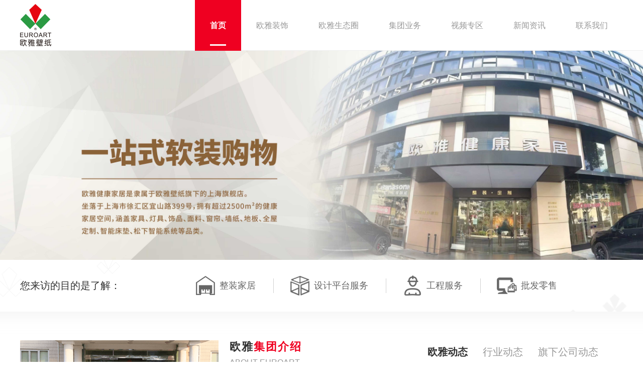

--- FILE ---
content_type: text/html; charset=utf-8
request_url: http://euroart.com.cn/
body_size: 6443
content:
<!DOCTYPE html>
<html>

<head>
  <meta charset="utf-8">
  <meta http-equiv="X-UA-Compatible" content="IE=edge,chrome=1">
  <meta name="format-detection" content="telephone=no" />
  <meta name="author" content="idea-source.net">
  <meta name="viewport"
    content="width=device-width,initial-scale=1.0,maximum-scale=1.0,minimum-scale=1.0 user-scalable=no">
  
<meta name="keywords" />
<meta name="description" />
<title>首页-欧雅壁纸</title>

  <link rel="stylesheet" href="/cn/styles/swiper.min.css">
  <link rel="stylesheet" href="/cn/styles/styles.min.css?v=1.0">
  <link rel="stylesheet" href="/cn/styles/ds_library.min.css">
  <link rel="stylesheet" href="/cn/styles/public.min.css?v=1.2">
  
  <link rel="stylesheet" href="/cn/styles/home/home.min.css?v=1.0">

  <script>
    var ua = navigator.userAgent;
    var ipad = ua.match(/(iPad).*OS\s([\d_]+)/),
      isIphone = !ipad && ua.match(/(iPhone\sOS)\s([\d_]+)/),
      isAndroid = ua.match(/(Android)\s+([\d.]+)/),
      isMobile = isIphone || isAndroid;
    if (isMobile) {
      window.location.href = '/mobile';
    }
  </script>
</head>

<body>
  <header class="ds-header">
  <div class="nav-container container">
    <!-- logo 这里用背景图 -->
    <a class="logo" href="/"></a>
    <div class="nav-right">
      <div class="nav-menu-group">
        <!-- 选中当前的样式为 active -->
        <div class="menu-item active">
          <a class="menu-title" href="/">
            <div class="menu-text">首页</div>
          </a>
        </div>
        <div class="menu-item ">
          <a class="menu-title" href="/about.html">
            <div class="menu-text">欧雅装饰</div>
          </a>
          <!-- 如果有二级菜单,添加sub-menu-card -->
          <div class="sub-menu-card">
            <a class="sub-menu-link" href="/about.html">欧雅介绍</a>
            <a class="sub-menu-link" href="/about/event.html">大事记</a>
            <a class="sub-menu-link" href="/about/partners.html">合作客户</a>
            <a class="sub-menu-link" href="/about/honer.html">荣誉资质</a>
          </div>
        </div>
        <div class="menu-item  ">
          <a class="menu-title" href="/ecosystem.html">
            <div class="menu-text">欧雅生态圈</div>
          </a>
        </div>
        <div class="menu-item ">
          <a class="menu-title" href="/business.html?id=3">
            <div class="menu-text">集团业务</div>
          </a>
        </div>
        <div class="menu-item ">
          <a class="menu-title" href="/video.html">
            <div class="menu-text">视频专区</div>
          </a>
          <div class="sub-menu-card">
            <a class="sub-menu-link" href="/video/0.html">欧雅直播</a>
            <a class="sub-menu-link" href="/video/1.html">往期回顾</a>
          </div>
        </div>
        <div class="menu-item ">
          <a class="menu-title" href="/news.html">
            <div class="menu-text">新闻资讯</div>
          </a>
          <div class="sub-menu-card">
                <a class="sub-menu-link" href="/news/1">欧雅动态</a>
                <a class="sub-menu-link" href="/news/2">行业动态</a>
                <a class="sub-menu-link" href="/news/3">旗下公司动态</a>
          </div>
        </div>
        <div class="menu-item ">
          <a class="menu-title" href="/contact.html">
            <div class="menu-text">联系我们</div>
          </a>
        </div>
      </div>
    </div>
  </div>
</header>
  

<section class="banner-box">
  <img class="resize-img" src="/cn/images/home/home-banner.jpg">
  <div class="swiper-container">
    <div class="swiper-wrapper">
            <div class="swiper-slide video-slide banner" style="background-image: url('http://ouya-shanghai.oss-cn-shanghai.aliyuncs.com/uploads/20231201/03be5dc3ab2d494fa2e00618a9190418.png');" data-video="http://ouya-shanghai.oss-cn-shanghai.aliyuncs.com/uploads/20231201/9409d66dda8e4e5aa499a3b776c74b20.mp4">
              <svg t="1635914206049" class="icon banner-play" viewBox="0 0 1083 1024" version="1.1" xmlns="http://www.w3.org/2000/svg" p-id="1915"
                   width="22" height="22">
                <path d="M513.671833 1024c-69.10382 0-136.166353-13.544078-199.301104-40.24526-60.967699-25.791794-115.72447-62.699406-162.732094-109.716704S67.70405 772.27364 41.912256 711.296267c-26.701182-63.134751-40.24526-130.197285-40.24526-199.301104s13.544078-136.166353 40.24526-199.301105c25.791794-60.967699 62.699406-115.72447 109.716704-162.732094S253.393356 66.037053 314.370729 40.24526c63.144425-26.701182 130.197285-40.24526 199.301104-40.24526s136.166353 13.544078 199.301105 40.24526C773.940637 66.037053 828.697408 102.944665 875.705032 149.961964s83.92491 101.764396 109.716705 162.732094c26.701182 63.144425 40.24526 130.197285 40.245259 199.301105s-13.544078 136.166353-40.245259 199.301104c-25.791794 60.967699-62.699406 115.72447-109.716705 162.732095S773.940637 957.962947 712.972938 983.75474c-63.144425 26.701182-130.197285 40.24526-199.301105 40.24526z m0-967.888821c-251.378083 0-455.883983 204.5059-455.883983 455.883984 0 251.378083 204.5059 455.883983 455.883983 455.883983C765.049917 967.888821 969.555817 763.373246 969.555817 511.995163c0-251.378083-204.5059-455.883983-455.883984-455.883984z"
                      p-id="1916" fill="#333333"></path>
                <path d="M746.533228 511.995163L397.231462 250.023676v523.952648z" p-id="1917" fill="#333333"></path>
              </svg>
            </div>
              <a href="http://www.euroart.com.cn/ecosystem/detail/15" class="swiper-slide banner"
                 style="background-image: url('http://ouya-shanghai.oss-cn-shanghai.aliyuncs.com/uploads/20231130/0999c955679c4c0eb60f5b7c26defae2.jpg');"></a>
              <div class="swiper-slide banner" style="background-image: url('/uploads/20211104/2021110411083555914.png');"></div>
   
    </div>
  </div>
</section>

<section class="about">
  <div class="about-top-box">
    <div class="about-top">
      <div class="about-left"></div>
      <div class="about-right"></div>
    </div>
    <div class="about-content">
      <div class="about-content-left">您来访的目的是了解：</div>
      <div class="about-content-right">
        <div class="swiper-container">
          <div class="swiper-wrapper">
                <a href="/business?id=3" class="swiper-slide right-items">
                  <div class="right-icon" style="background-image: url(http://ouya-shanghai.oss-cn-shanghai.aliyuncs.com/uploads/20220112/7b8150b72ca44903833a72521ef49526.png);"></div>
                  <div class="right-text">整装家居</div>
                </a>
                <a href="/business?id=4" class="swiper-slide right-items">
                  <div class="right-icon" style="background-image: url(http://ouya-shanghai.oss-cn-shanghai.aliyuncs.com/uploads/20220112/9febee1501834916b8ee4a3641875e68.png);"></div>
                  <div class="right-text">设计平台服务</div>
                </a>
                <a href="/business?id=5" class="swiper-slide right-items">
                  <div class="right-icon" style="background-image: url(http://ouya-shanghai.oss-cn-shanghai.aliyuncs.com/uploads/20220112/c6fa95818d0f4d1bade72023fe37c9fb.png);"></div>
                  <div class="right-text">工程服务</div>
                </a>
                <a href="/business?id=6" class="swiper-slide right-items">
                  <div class="right-icon" style="background-image: url(http://ouya-shanghai.oss-cn-shanghai.aliyuncs.com/uploads/20220112/2373f212474c4ad9874e78b17a7e52ee.png);"></div>
                  <div class="right-text">批发零售</div>
                </a>

          </div>
        </div>
      </div>
    </div>
  </div>
</section>

<section class="news">
  <div class="container">
    <div class="news-left">
      <div class="left-img" style="background-image: url('/cn/images/home/introduce.jpg');"></div>
      <div class="left-content">
        <div class="public-title-box">
          <div class="public-title">
            欧雅<span class="red">集团介绍</span>
          </div>
          <div class="public-en-title">About euroart</div>
        </div>
        <div class="introduct-content">
          自1997年成立，始终以美化百姓家居新生活、倡导健康装饰新概念为使命，将优异的产品质量和客户服务视为企业生存之本，不断追求产品创新与营销创新业绩逐年增长，始终保持较高的市场占有率。欧雅打造了覆盖全国的销售服务网络体系，就近为客户提供全方位的专业服务。
        </div>
        <a href="/about.html" class="more">>了解更多</a>
      </div>
    </div>
    <div class="news-right">
      <div class="top-type">
          <div class="type-item active" data-id="1">欧雅动态</div>
              <div class="type-item" data-id="2">行业动态</div>
              <div class="type-item" data-id="3">旗下公司动态</div>
      </div>
        <div class="news-bottom" data-id="1">
              <a href="/news/detail/1109" class="news-link">
                <div class="news-title">大寒时节</div>
                <div class="news-date">2023-12-07</div>
              </a>
              <a href="/news/detail/1098" class="news-link">
                <div class="news-title">立冬 | 天水清相入，秋冬气始交</div>
                <div class="news-date">2023-11-08</div>
              </a>
              <a href="/news/detail/1106" class="news-link">
                <div class="news-title">重阳 | 金风送爽又重阳，美好与家共天长</div>
                <div class="news-date">2023-10-23</div>
              </a>
              <a href="/news/detail/1097" class="news-link">
                <div class="news-title">&quot; 国庆 | 欢度国庆，共庆繁荣发展！&quot;</div>
                <div class="news-date">2023-10-01</div>
              </a>
              <a href="/news/detail/1096" class="news-link">
                <div class="news-title">中秋 | 月圆人更圆，中秋喜洋洋！</div>
                <div class="news-date">2023-09-29</div>
              </a>
        </div>
            <div class="news-bottom hide" data-id="2">
                  <a href="/news/detail/1076" class="news-link">
                    <div class="news-title">设计趋势：营造传统假日造型</div>
                    <div class="news-date">2023-11-29</div>
                  </a>
                  <a href="/news/detail/1085" class="news-link">
                    <div class="news-title">HEKA人工智能床垫：解密AI科技如何改变你的睡眠质量</div>
                    <div class="news-date">2023-09-27</div>
                  </a>
                  <a href="/news/detail/1046" class="news-link">
                    <div class="news-title">定制家居的设计实力发展趋势</div>
                    <div class="news-date">2023-06-22</div>
                  </a>
                  <a href="/news/detail/2" class="news-link">
                    <div class="news-title">有爱有家</div>
                    <div class="news-date">2021-09-21</div>
                  </a>
                  <a href="/news/detail/5" class="news-link">
                    <div class="news-title">欧雅41周年厂庆全国联动钜惠开启，百万壕礼送送送！</div>
                    <div class="news-date">2021-09-18</div>
                  </a>
            </div>
            <div class="news-bottom hide" data-id="3">
                  <a href="/news/detail/1077" class="news-link">
                    <div class="news-title">品味盛宴，共赏欧雅健康家具品鉴会</div>
                    <div class="news-date">2023-11-24</div>
                  </a>
                  <a href="/news/detail/1078" class="news-link">
                    <div class="news-title">感恩节特惠 | 欧雅健康家居为您送上诚挚的感谢与独家折扣！</div>
                    <div class="news-date">2023-11-22</div>
                  </a>
                  <a href="/news/detail/1079" class="news-link">
                    <div class="news-title">感恩节特别活动：欧雅健康家居邀您体验科技舒适，赢取专属好礼！</div>
                    <div class="news-date">2023-11-17</div>
                  </a>
                  <a href="/news/detail/1081" class="news-link">
                    <div class="news-title">【双11狂欢】欧雅健康家居火热促销中，品质生活，就选欧雅！</div>
                    <div class="news-date">2023-11-06</div>
                  </a>
                  <a href="/news/detail/1075" class="news-link">
                    <div class="news-title">产品鉴赏</div>
                    <div class="news-date">2023-10-13</div>
                  </a>
            </div>
    </div>
  </div>
</section>

<section class="home-link">
  <div class="container">
    <a class="link-item active" href="/about/event.html" style="background-image: url(/cn/images/home/item-one.jpg);">
      <div class="public-title-box">
        <div class="public-title">
          欧雅<span class="red">大事记</span>
        </div>
        <div class="public-en-title">Chronicles of euroart</div>
      </div>
    </a>
    <a class="link-item" href="/ecosystem.html" style="background-image: url(/cn/images/home/item-two.jpg);">
      <div class="public-title-box">
        <div class="public-title">
          欧雅产业<span class="red">生态圈</span>
        </div>
        <div class="public-en-title">euroart industrial ecosystem</div>
      </div>
    </a>
    <a class="link-item" href="/about/partners.html" style="background-image: url(/cn/images/home/item-three.jpg);">
      <div class="public-title-box">
        <div class="public-title">
          欧雅<span class="red">合作客户</span>
        </div>
        <div class="public-en-title">euroart partners</div>
      </div>
    </a>
  </div>
</section>

<!-- 视频弹框 -->
<section class="mask hide">
  <svg t="1632710386442" class="icon close" viewBox="0 0 1024 1024" version="1.1" xmlns="http://www.w3.org/2000/svg"
    p-id="1882" width="16" height="16">
    <path
      d="M512 1024a512 512 0 1 1 512-512 512.576 512.576 0 0 1-512 512z m0-960a448 448 0 1 0 448 448A448.512 448.512 0 0 0 512 64z m182.624 630.624a32 32 0 0 1-45.248 0L512 557.248l-137.376 137.376a32 32 0 0 1-45.248-45.248L466.752 512l-137.376-137.376a32 32 0 0 1 45.248-45.248L512 466.752l137.376-137.376a32 32 0 0 1 45.248 45.248L557.248 512l137.376 137.376a32 32 0 0 1 0 45.248z"
      p-id="1883" fill="#ffffff"></path>
  </svg>
  <video src="" class="mask-video" autoplay controls muted></video>
</section>

  <footer class="footer">
  <div class="footer-top">
    <div class="container">
      <div class="footer-left">
        <div class="left-link">
          <a href="/about.html" class="link-top">欧雅装饰</a>
          <div class="link-bottom-box">
            <a href="/about.html" class="link-bottom">欧雅介绍
            </a>
            <a href="/about/event.html" class="link-bottom">大事记
            </a>
            <a href="/about/partners.html" class="link-bottom">合作客户
            </a>
            <a href="/about/honer.html" class="link-bottom">荣誉资质
            </a>
          </div>
        </div>
        <div class="left-link">
          <a href="/ecosystem.html" class="link-top">欧雅生态圈</a>
          <!-- <div class="link-bottom-box">
            <a href="javascript:;" class="link-bottom">生产部门</a>
            <a href="javascript:;" class="link-bottom">销售公司</a>
            <a href="javascript:;" class="link-bottom">设计服务
            </a>
          </div> -->
        </div>
        <div class="left-link">
          <a href="/business.html?id=3" class="link-top">集团业务</a>
        </div>
        <div class="left-link">
          <a href="/video.html" class="link-top">视频专区</a>
          <div class="link-bottom-box">
            <a href="/video/0.html" class="link-bottom">欧雅直播
           </a>
            <a href="/video/1.html" class="link-bottom">往期回顾</a>
          </div>
        </div>
        <div class="left-link">
          <a href="/news.html" class="link-top">新闻资讯</a>
          <div class="link-bottom-box">
              <a href="/news/1" class="link-bottom">欧雅动态</a>
              <a href="/news/2" class="link-bottom">行业动态</a>
              <a href="/news/3" class="link-bottom">旗下公司动态</a>
          </div>
        </div>
        <div class="left-link">
          <a href="/contact.html" class="link-top">联系我们</a>
        </div>
        <div class="left-link">
          <a href="/article.html" class="link-top">法律声明</a>
        </div>
        <div class="left-link">
          <a href="/article/rules.html" class="link-top">免责条款</a>
        </div>
      </div>
      <a href="/" class="footer-right">
      </a>
    </div>
  </div>
  <div class="footer-bottom">
    上海欧雅装饰材料有限公司 版权所有 <a href="https://beian.miit.gov.cn/#/Integrated/recordQuery" target="_blank">沪ICP备12028595号-7</a>
  </div>
</footer>
  <script src="/cn/js/jquery-3.4.1.min.js"></script>
  <script src="/cn/js/flatpickr.min.js"></script>
  <script src="/cn/js/swiper.min.js"></script>
  <script src="/cn/js/ds_library.min.js"></script>
  <script src="/cn/js/iconfont.min.js"></script>
  <script src="/cn/js/util.min.js"></script>
  <script src="/cn/js/main.min.js?v=1.9"></script>
  
  <script>
    $(function () {
      PageManage.homeIndex();
    })
  </script>

</body>

</html>

--- FILE ---
content_type: text/css
request_url: http://euroart.com.cn/cn/styles/styles.min.css?v=1.0
body_size: 946
content:
@charset "utf-8";html{margin:0 auto;background-color:#fff;color:#000;font-size:12px}blockquote,body,button,dd,div,dl,fieldset,figure,form,h1,h2,h3,h4,h5,h6,input,legend,li,ol,p,pre,section,td,textarea,th,ul,xmp{margin:0;padding:0;line-height:1;box-sizing:border-box;word-wrap:break-word}body,button,code,input,kbd,pre,samp,select,textarea,tt,xmp{font-family:"微软雅黑",arial,simsun,"宋体","微软雅黑",tahoma,arial,"Hiragino Sans GB",simsun,sans-serif}big,button,h1,h2,h3,h4,h5,h6,input,select,small,textarea{font-size:100%}b,h1,h2,h3,h4,h5,h6,strong{font-weight:400}address,cite,dfn,em,i,optgroup,var{font-style:normal}table{border-collapse:collapse;border-spacing:0;text-align:left}caption,th{text-align:inherit}fieldset,img{border:0}button,img,input,object,select,textarea{vertical-align:middle}article,aside,details,figcaption,figure,footer,header,hgroup,menu,nav,section{display:block}audio,canvas,video{display:inline-block;display:inline;zoom:1}blockquote:after,blockquote:before,q:after,q:before{content:"\0020"}textarea{overflow:auto;resize:vertical}a,button,input,select,textarea{outline:0 none;border:none}button::-moz-focus-inner,input::-moz-focus-inner{padding:0;border:0}mark{background-color:transparent}a,del,ins,s,u{text-decoration:none}sub,sup{vertical-align:baseline}a{text-decoration:none}a:link{text-decoration:none;color:unset}a:visited{text-decoration:none;color:unset}a:hover{text-decoration:none;color:unset}a:active{text-decoration:none;color:unset}

--- FILE ---
content_type: text/css
request_url: http://euroart.com.cn/cn/styles/ds_library.min.css
body_size: 5216
content:
body.hidden{overflow:hidden}body.shake{padding-right:17px}[ds-component="mask"]{position:fixed;left:0;top:0;display:block;width:100%;height:100%;background-color:rgba(0,0,0,0.5);z-index:99;opacity:0;transition:opacity .3s}[ds-component="mask"].show{opacity:1}[ds-component="alert"]{position:fixed;top:100px;left:calc(50% - 200px);display:block;width:400px;box-shadow:0 0 15px rgba(0,0,0,0.1);border-radius:5px;transform:translateY(0);opacity:0;transition:all .3s;z-index:100;background-color:#fff}[ds-component="alert"].show{opacity:1;transform:translateY(100px)}[ds-component="alert"] .ds-alert-container{width:100%;padding:20px;padding-bottom:0}[ds-component="alert"] .ds-alert-container .ds-alert-box{width:100%;padding:10px 0}[ds-component="alert"] .ds-alert-container .ds-alert-box .alert-tips{text-align:center;font-size:18px}[ds-component="alert"] .ds-alert-container .ds-alert-btn-group{display:flex;justify-content:center;align-items:center;width:100%;padding:10px;margin-top:20px;border-top:1px solid #f2f2f2}[ds-component="alert"] .ds-alert-container .ds-alert-btn-group .ds-alert-yes-btn{display:flex;align-items:center;justify-content:center;padding:10px 25px;font-size:16px;color:#fff;border-radius:3px;background-color:#f11a37;transition:all .2s}[ds-component="alert"] .ds-alert-container .ds-alert-btn-group .ds-alert-yes-btn:hover{opacity:.8}[ds-component="alert"] .ds-alert-container .ds-alert-btn-group .ds-alert-yes-btn:active{opacity:1}[ds-component="confirm"]{position:fixed;top:100px;left:calc(50% - 200px);display:block;width:400px;box-shadow:0 0 15px rgba(0,0,0,0.1);border-radius:5px;transform:translateY(0);opacity:0;transition:all .3s;z-index:100;background-color:#fff}[ds-component="confirm"].show{opacity:1;transform:translateY(100px)}[ds-component="confirm"] .ds-confirm-container{width:100%;padding:20px;padding-bottom:0}[ds-component="confirm"] .ds-confirm-container .ds-confirm-box{width:100%;padding:10px 0}[ds-component="confirm"] .ds-confirm-container .ds-confirm-box .confirm-tips{text-align:center;font-size:18px}[ds-component="confirm"] .ds-confirm-container .ds-confirm-btn-group{display:flex;justify-content:center;align-items:center;width:100%;padding:10px 0;margin-top:20px;border-top:1px solid #f2f2f2}[ds-component="confirm"] .ds-confirm-container .ds-confirm-btn-group .ds-confirm-yes-btn{display:flex;align-items:center;justify-content:center;padding:10px 25px;font-size:16px;color:#fff;border-radius:3px;background-color:#2771d3;transition:all .2s}[ds-component="confirm"] .ds-confirm-container .ds-confirm-btn-group .ds-confirm-yes-btn:hover{opacity:.8}[ds-component="confirm"] .ds-confirm-container .ds-confirm-btn-group .ds-confirm-yes-btn:active{opacity:1}[ds-component="confirm"] .ds-confirm-container .ds-confirm-btn-group .ds-confirm-cancel-btn{display:flex;align-items:center;justify-content:center;margin-right:15px;padding:10px 25px;font-size:16px;color:#fff;border-radius:3px;background-color:#999;transition:all .2s}[ds-component="confirm"] .ds-confirm-container .ds-confirm-btn-group .ds-confirm-cancel-btn:hover{opacity:.8}[ds-component="confirm"] .ds-confirm-container .ds-confirm-btn-group .ds-confirm-cancel-btn:active{opacity:1}[ds-component="modal"]{position:fixed;top:100px;left:calc(50% - 200px);display:block;width:400px;box-shadow:0 0 15px rgba(0,0,0,0.1);border-radius:5px;transform:translateY(0);opacity:0;transition:all .3s;z-index:100;background-color:#fff}[ds-component="modal"].show{opacity:1;transform:translateY(100px)}[ds-component="modal"] .ds-modal-container{width:100%;padding:20px;padding-bottom:0}[ds-component="modal"] .ds-modal-container .ds-modal-box{display:flex;justify-content:space-between;width:100%;min-height:80px;padding:10px 15px}[ds-component="modal"] .ds-modal-container .ds-modal-box .ds-modal-level{display:flex;align-items:center;justify-content:center;width:30px;height:30px;border-radius:100%;overflow:hidden}[ds-component="modal"] .ds-modal-container .ds-modal-box .ds-modal-level .ds-icon{width:100%;height:100%}[ds-component="modal"] .ds-modal-container .ds-modal-box .ds-modal-level .ds-icon.info{color:#2d8cf0}[ds-component="modal"] .ds-modal-container .ds-modal-box .ds-modal-level .ds-icon.success{color:#19be6b}[ds-component="modal"] .ds-modal-container .ds-modal-box .ds-modal-level .ds-icon.warning{color:#f90}[ds-component="modal"] .ds-modal-container .ds-modal-box .ds-modal-level .ds-icon.error{color:#ed4014}[ds-component="modal"] .ds-modal-container .ds-modal-box .ds-modal-content-group{flex:1;padding-left:15px}[ds-component="modal"] .ds-modal-container .ds-modal-box .ds-modal-content-group .ds-modal-content-title{margin-bottom:5px;line-height:28px;font-size:18px}[ds-component="modal"] .ds-modal-container .ds-modal-box .ds-modal-content-group .ds-modal-content-tips{line-height:24px;font-size:16px;color:#515a6e}[ds-component="modal"] .ds-modal-container .ds-modal-btn-group{display:flex;justify-content:center;align-items:center;width:100%;padding:10px 0;margin-top:20px;border-top:1px solid #f2f2f2}[ds-component="modal"] .ds-modal-container .ds-modal-btn-group .ds-modal-yes-btn{display:flex;align-items:center;justify-content:center;padding:10px 25px;font-size:16px;color:#fff;border-radius:3px;background-color:#2771d3;transition:all .2s}[ds-component="modal"] .ds-modal-container .ds-modal-btn-group .ds-modal-yes-btn:hover{opacity:.8}[ds-component="modal"] .ds-modal-container .ds-modal-btn-group .ds-modal-yes-btn:active{opacity:1}[ds-component="modal"] .ds-modal-container .ds-modal-btn-group .ds-modal-cancel-btn{display:flex;align-items:center;justify-content:center;margin-right:15px;padding:10px 25px;font-size:16px;color:#fff;border-radius:3px;background-color:#999;transition:all .2s}[ds-component="modal"] .ds-modal-container .ds-modal-btn-group .ds-modal-cancel-btn:hover{opacity:.8}[ds-component="modal"] .ds-modal-container .ds-modal-btn-group .ds-modal-cancel-btn:active{opacity:1}[ds-component="public-loading"]{position:fixed;top:calc(50% - 50px);left:calc(50% - 50px);display:none;width:100px;height:100px;border-radius:15px;background-color:rgba(0,0,0,0.4);user-select:none;pointer-events:none}[ds-component="public-loading"] .loading-container{display:flex;align-items:center;justify-content:center;width:100%;height:100%}[ds-component="public-loading"] .loading-container .loading-container-loader{position:relative;top:-10px;color:#fff;font-size:6px;margin:50px auto;width:.5em;height:.5em;border-radius:50%;-webkit-animation:public-loading-animate 1.3s infinite linear;animation:public-loading-animate 1.3s infinite linear;-webkit-transform:translateZ(0);-ms-transform:translateZ(0);transform:translateZ(0)}[ds-component="public-loading"] .loader-tips{position:absolute;top:0;left:0;display:flex;align-items:flex-end;justify-content:center;width:100%;height:100%;padding:10px;text-align:center;font-size:14px;line-height:20px;font-weight:bold;word-break:break-word;color:#fff}@-webkit-keyframes public-loading-animate{0%,100%{box-shadow:0 -3em 0 .2em,2em -2em 0 0,3em 0 0 -1em,2em 2em 0 -1em,0 3em 0 -1em,-2em 2em 0 -1em,-3em 0 0 -1em,-2em -2em 0 0}12.5%{box-shadow:0 -3em 0 0,2em -2em 0 .2em,3em 0 0 0,2em 2em 0 -1em,0 3em 0 -1em,-2em 2em 0 -1em,-3em 0 0 -1em,-2em -2em 0 -1em}25%{box-shadow:0 -3em 0 -0.5em,2em -2em 0 0,3em 0 0 .2em,2em 2em 0 0,0 3em 0 -1em,-2em 2em 0 -1em,-3em 0 0 -1em,-2em -2em 0 -1em}37.5%{box-shadow:0 -3em 0 -1em,2em -2em 0 -1em,3em 0 0 0,2em 2em 0 .2em,0 3em 0 0,-2em 2em 0 -1em,-3em 0 0 -1em,-2em -2em 0 -1em}50%{box-shadow:0 -3em 0 -1em,2em -2em 0 -1em,3em 0 0 -1em,2em 2em 0 0,0 3em 0 .2em,-2em 2em 0 0,-3em 0 0 -1em,-2em -2em 0 -1em}62.5%{box-shadow:0 -3em 0 -1em,2em -2em 0 -1em,3em 0 0 -1em,2em 2em 0 -1em,0 3em 0 0,-2em 2em 0 .2em,-3em 0 0 0,-2em -2em 0 -1em}75%{box-shadow:0 -3em 0 -1em,2em -2em 0 -1em,3em 0 0 -1em,2em 2em 0 -1em,0 3em 0 -1em,-2em 2em 0 0,-3em 0 0 .2em,-2em -2em 0 0}87.5%{box-shadow:0 -3em 0 0,2em -2em 0 -1em,3em 0 0 -1em,2em 2em 0 -1em,0 3em 0 -1em,-2em 2em 0 0,-3em 0 0 0,-2em -2em 0 .2em}}@keyframes public-loading-animate{0%,100%{box-shadow:0 -3em 0 .2em,2em -2em 0 0,3em 0 0 -1em,2em 2em 0 -1em,0 3em 0 -1em,-2em 2em 0 -1em,-3em 0 0 -1em,-2em -2em 0 0}12.5%{box-shadow:0 -3em 0 0,2em -2em 0 .2em,3em 0 0 0,2em 2em 0 -1em,0 3em 0 -1em,-2em 2em 0 -1em,-3em 0 0 -1em,-2em -2em 0 -1em}25%{box-shadow:0 -3em 0 -0.5em,2em -2em 0 0,3em 0 0 .2em,2em 2em 0 0,0 3em 0 -1em,-2em 2em 0 -1em,-3em 0 0 -1em,-2em -2em 0 -1em}37.5%{box-shadow:0 -3em 0 -1em,2em -2em 0 -1em,3em 0 0 0,2em 2em 0 .2em,0 3em 0 0,-2em 2em 0 -1em,-3em 0 0 -1em,-2em -2em 0 -1em}50%{box-shadow:0 -3em 0 -1em,2em -2em 0 -1em,3em 0 0 -1em,2em 2em 0 0,0 3em 0 .2em,-2em 2em 0 0,-3em 0 0 -1em,-2em -2em 0 -1em}62.5%{box-shadow:0 -3em 0 -1em,2em -2em 0 -1em,3em 0 0 -1em,2em 2em 0 -1em,0 3em 0 0,-2em 2em 0 .2em,-3em 0 0 0,-2em -2em 0 -1em}75%{box-shadow:0 -3em 0 -1em,2em -2em 0 -1em,3em 0 0 -1em,2em 2em 0 -1em,0 3em 0 -1em,-2em 2em 0 0,-3em 0 0 .2em,-2em -2em 0 0}87.5%{box-shadow:0 -3em 0 0,2em -2em 0 -1em,3em 0 0 -1em,2em 2em 0 -1em,0 3em 0 -1em,-2em 2em 0 0,-3em 0 0 0,-2em -2em 0 .2em}}.ds-icon{width:50px;height:50px;fill:currentColor;overflow:hidden}[ds-component="standard-select"]{position:relative;user-select:none}[ds-component="standard-select"] .ds-selected-current{display:flex;align-items:center;justify-content:space-between;width:100%;height:100%;padding:0 10px;border:1px solid #dcdee2;border-radius:3px;background-color:#fff;transition:all .2s;cursor:pointer}[ds-component="standard-select"] .ds-selected-current .ds-selected-text{flex:1;height:100%;font-size:14px;line-height:34px;color:#333;overflow:hidden;text-overflow:ellipsis;white-space:nowrap}[ds-component="standard-select"] .ds-selected-current .ds-selected-text.selected{color:#333}[ds-component="standard-select"] .ds-selected-current .ds-icon{margin-left:15px;width:25px;height:25px;color:#999;transition:transform .2s}[ds-component="standard-select"] .ds-selected-current.active{box-shadow:0 0 0 2px rgba(33,33,33,0.2);border:1px solid #333}[ds-component="standard-select"] .ds-selected-current.active .ds-icon{transform:rotate(180deg);color:#333}[ds-component="standard-select"] .ds-select-group{position:absolute;top:42px;left:0;display:none;width:100%;max-height:179px;border-radius:3px;background-color:#fff;box-shadow:0 0 5px rgba(0,0,0,0.2);overflow-y:auto;z-index:10;opacity:0;will-change:transform;transform:scaleY(.6);transform-origin:top;transition:all .2s}[ds-component="standard-select"] .ds-select-group .ds-select-item-box{width:100%;padding:4px 0}[ds-component="standard-select"] .ds-select-group .ds-select-item{padding-left:10px;padding-right:10px;font-size:14px;line-height:34px;color:#333;cursor:pointer}[ds-component="standard-select"] .ds-select-group .ds-select-item:hover{background-color:#f2f2f2}[ds-component="standard-select"] .ds-select-group.show{opacity:1;transform:scaleY(1)}.ds-input-group{width:300px;height:34px;border-radius:3px;overflow:hidden;box-shadow:0 0 2px rgba(0,0,0,0.3);background-color:#fff;transition:box-shadow .2s}.ds-input-group .ds-input,.ds-input-group .ds-textarea{display:block;min-width:0;padding:0 15px;font-size:14px;line-height:34px;color:#333}.ds-input-group .ds-input::-webkit-input-placeholder,.ds-input-group .ds-textarea::-webkit-input-placeholder{color:#999}.ds-input-group .ds-input::-moz-placeholder,.ds-input-group .ds-textarea::-moz-placeholder{color:#999}.ds-input-group .ds-input::-ms-input-placeholder,.ds-input-group .ds-textarea::-ms-input-placeholder{color:#999}.ds-input-group.focus{box-shadow:0 0 2px rgba(0,0,0,0.8)}.ds-input-group.error{box-shadow:0 0 2px rgba(255,28,47,0.6)}.ds-input-group.success{box-shadow:0 0 2px #069c1a}.ds-input-group[ds-input-type="standard"] .ds-input{width:100%;height:100%;box-sizing:border-box}.ds-input-group[ds-input-type="textarea"]{height:150px}.ds-input-group[ds-input-type="textarea"] .ds-textarea{width:100%;height:100%;padding:10px 15px;font-size:16px;line-height:24px;box-sizing:border-box;resize:none}.ds-input-group[ds-input-type="login"]{display:flex;align-items:center;justify-content:space-between}.ds-input-group[ds-input-type="login"] .ds-input{flex:1;height:100%}.ds-input-group[ds-input-type="login"] .ds-icon-slot{display:flex;align-items:center;justify-content:center;width:45px;height:100%}.ds-input-group[ds-input-type="login"] .ds-icon-slot .ds-icon{width:25px;color:#fff}.ds-input-group[ds-input-type="search"]{display:flex;align-items:center;justify-content:space-between}.ds-input-group[ds-input-type="search"] .ds-input{flex:1;height:100%}.ds-input-group[ds-input-type="search"] .ds-icon-slot{display:flex;align-items:center;justify-content:center;width:50px;height:100%;border-left:1px solid #eee;cursor:pointer}.ds-input-group[ds-input-type="search"] .ds-icon-slot .ds-icon{width:25px;color:#666;transition:all .2s}.ds-input-group[ds-input-type="search"] .ds-icon-slot:hover .ds-icon{color:#333}.ds-input-group[ds-input-type="search"] .ds-icon-slot:active .ds-icon{transform:scale(.9)}.ds-input-group[ds-input-type="code"]{display:flex;align-items:center;justify-content:space-between}.ds-input-group[ds-input-type="code"] .ds-input{flex:1;-ms-flex:1;height:100%}.ds-input-group[ds-input-type="code"] .ds-getcode-button{position:relative;display:flex;align-items:center;justify-content:center;width:110px;padding:0 15px;height:100%;font-size:16px;color:#666;cursor:pointer;user-select:none;-moz-user-select:none;transition:background-color .2s}.ds-input-group[ds-input-type="code"] .ds-getcode-button::before{position:absolute;top:0;left:0;display:block;content:"";width:1px;height:100%;background-color:#eee;transform:scaleY(.8)}.ds-input-group[ds-input-type="code"] .ds-getcode-button.disable{background-color:#eee;cursor:default}.ds-radio-group{display:flex;align-items:center;flex-wrap:wrap}.ds-radio-group .ds-radio-item{display:flex;align-items:center;margin-right:20px;user-select:none;-moz-user-select:none}.ds-radio-group .ds-radio-item .ds-radio-box{position:relative;display:flex;align-items:center;justify-content:center;width:15px;height:15px;border-radius:100%;overflow:hidden;border:1px solid #666;cursor:pointer}.ds-radio-group .ds-radio-item .ds-radio-box::before{position:absolute;top:0;left:0;content:"";width:100%;height:100%;border-radius:100%;background-color:#333;transition:all .2s;opacity:0;transform:scale(.8)}.ds-radio-group .ds-radio-item .ds-radio-label{padding-left:6px;font-size:16px;line-height:20px;color:#666;transition:all .2s;cursor:pointer}.ds-radio-group .ds-radio-item:hover .ds-radio-label{color:#333}.ds-radio-group .ds-radio-item.active .ds-radio-box{box-shadow:0 0 2px rgba(0,0,0,0.3)}.ds-radio-group .ds-radio-item.active .ds-radio-box::before{opacity:1;transform:scale(.5)}.ds-radio-group .ds-radio-item.active .ds-radio-label{color:#333}.ds-checkbox-group{display:flex;align-items:center;flex-wrap:wrap}.ds-checkbox-group .ds-checkbox-item{display:flex;align-items:center;margin-right:20px;user-select:none;-moz-user-select:none}.ds-checkbox-group .ds-checkbox-item .ds-checkbox-box{position:relative;display:flex;align-items:center;justify-content:center;width:15px;height:15px;overflow:hidden;border:1px solid #666;cursor:pointer;transition:all .1s}.ds-checkbox-group .ds-checkbox-item .ds-checkbox-box .checkbox-icon{width:100%;height:100%;color:#fff;background-color:#333;transition:all .1s;transform:scale(0);opacity:0}.ds-checkbox-group .ds-checkbox-item .ds-checkbox-label{padding-left:6px;font-size:16px;line-height:20px;color:#666;transition:all .2s;cursor:pointer}.ds-checkbox-group .ds-checkbox-item:hover .ds-checkbox-label{color:#333}.ds-checkbox-group .ds-checkbox-item.active .ds-checkbox-box{border:1px solid #333;box-shadow:0 0 2px rgba(0,0,0,0.3)}.ds-checkbox-group .ds-checkbox-item.active .ds-checkbox-box .checkbox-icon{transform:scale(1);opacity:1}.ds-checkbox-group .ds-checkbox-item.active .ds-checkbox-label{color:#333}.ds-public-page{display:flex;width:100%;justify-content:center}.ds-public-page .ds-page-container{display:flex;align-items:center}.ds-public-page .ds-page-group{display:flex;align-items:center;justify-content:center}.ds-public-page .ds-page-group .ds-page-item{display:flex;align-items:center;justify-content:center;width:45px;height:45px;font-size:18px;font-weight:400;color:#999;border-radius:5px;border:1px solid #e5e5e5;transition:color .2s,background-color .2s,border .2s}.ds-public-page .ds-page-group .ds-page-item.prev.text,.ds-public-page .ds-page-group .ds-page-item.next.text{width:80px}.ds-public-page .ds-page-group .ds-page-item+.ds-page-item{margin-left:19px}.ds-public-page .ds-page-group .ds-page-item:hover{color:#fff;background-color:#ef0021;border:1px solid #ef0021}.ds-public-page .ds-page-group .ds-page-item.active{color:#fff;background-color:#ef0021;border:1px solid #ef0021}.ds-public-page .ds-page-group .ds-page-ellipsis{width:53px;height:45px;text-align:center;line-height:34px;font-size:18px;font-weight:400;color:#999}.ds-public-page .ds-page-text{padding:0 20px;font-size:18px;font-weight:400;color:#999}.ds-public-page .ds-page-input{display:block;width:45px;height:45px;text-align:center;font-size:18px;font-weight:400;color:#999;border:1px solid #e5e5e5;border-radius:5px;background-color:transparent;transition:all .2s}.ds-public-page .ds-page-input:hover{color:#ef0021;border:1px solid #ef0021}.ds-public-page .ds-page-input:focus{color:#ef0021;border:1px solid #ef0021}.ds-public-page .ds-page-skip{display:flex;align-items:center;justify-content:center;width:65px;height:45px;font-size:18px;font-weight:400;color:#999;border:1px solid #e5e5e5;border-radius:5px;transition:all .2s}.ds-public-page .ds-page-skip:hover{color:#ef0021;border:1px solid #ef0021}.ds-button{position:relative;display:inline-block;padding:0 15px;height:45px;overflow:hidden;text-align:center;font-size:18px;line-height:45px;color:#fff;background-color:#333;border-radius:3px;user-select:none;-moz-user-select:none;-webkit-user-select:none;box-shadow:0 0 0 0 rgba(0,0,0,0);transition:box-shadow .2s,background-color .2s}.ds-button:not(.disabled):active,.ds-button:not(.disabled):focus{box-shadow:0 0 0 3px rgba(0,0,0,0.1);background-color:#363636}.ds-button.color-red{color:#fff;background-color:#dd4b4b}.ds-button.color-red:not(.disabled):active,.ds-button.color-red:not(.disabled):focus{background-color:#ee5a5a}.ds-button.color-blue{color:#fff;background-color:#4b96dd}.ds-button.color-blue:not(.disabled):active,.ds-button.color-blue:not(.disabled):focus{background-color:#56a2e9}.ds-button.loading::before{position:absolute;top:20px;left:50px;content:"";display:block;width:1em;height:1em;font-size:5px;color:rgba(255,255,255,0.4);border-radius:50%;-webkit-animation:public-loading-animate 1.3s infinite linear;animation:public-loading-animate 1.3s infinite linear;-webkit-transform:translateZ(0);-ms-transform:translateZ(0);transform:translateZ(0);z-index:0}.ds-button.disabled{background-color:#6c757d;cursor:default}[ds-component="upload-image"]{display:flex;flex-wrap:wrap;width:100%}[ds-component="upload-image"] .ds-upload-item{width:80px;height:80px;margin-right:10px;border-radius:10px}[ds-component="upload-image"] .ds-upload-image{position:relative;background-color:#f8f8f8;overflow:hidden}[ds-component="upload-image"] .ds-upload-image .upload-image-remove-icon{position:absolute;top:0;right:0;width:25px;height:25px;color:#fff;z-index:2;transition:color .2s;cursor:pointer}[ds-component="upload-image"] .ds-upload-image .upload-image-remove-icon:hover{color:#ff8181}[ds-component="upload-image"] .ds-upload-image .ds-image{position:absolute;top:0;left:0;width:100%;height:100%;background-repeat:no-repeat;background-position:center center;background-size:cover;opacity:0;transform:scale(1.3);transition:all .5s;z-index:0}[ds-component="upload-image"] .ds-upload-image::before{position:absolute;top:36px;left:39px;content:"";display:block;width:1em;height:1em;font-size:5px;color:rgba(196,196,196,0.4);border-radius:50%;-webkit-animation:public-loading-animate 1.3s infinite linear;animation:public-loading-animate 1.3s infinite linear;opacity:1;z-index:0;transition:all .2s}[ds-component="upload-image"] .ds-upload-image.show::before{opacity:0}[ds-component="upload-image"] .ds-upload-image.show .ds-image{opacity:1;transform:scale(1)}[ds-component="upload-image"] .ds-upload-add{position:relative;border:1px dashed #ccc;cursor:pointer}[ds-component="upload-image"] .ds-upload-add .upload-image-add-icon{position:absolute;top:0;left:0;width:100%;height:100%;color:#eee;z-index:0}[ds-component="upload-image"] .ds-upload-input{position:relative;display:block;width:100%;height:100%;opacity:0;z-index:1;cursor:pointer}[ds-component="upload-file"]{display:block;width:100%}[ds-component="upload-file"] .ds-upload-add{position:relative;display:flex;align-items:center;justify-content:center;width:140px}[ds-component="upload-file"] .ds-upload-add .upload-file-icon{width:25px;height:25px;margin-right:5px}[ds-component="upload-file"] .ds-upload-add .ds-upload-input{position:absolute;top:0;left:0;display:block;width:100%;height:100%;opacity:0;z-index:1;cursor:pointer}[ds-component="upload-file"] .ds-upload-file-group{width:100%}[ds-component="upload-file"] .ds-upload-file-item{position:relative;display:flex;align-items:center;width:100%;padding:10px;padding-right:50px;margin-right:10px;border-radius:10px;border-radius:3px;transition:background-color .2s;cursor:pointer}[ds-component="upload-file"] .ds-upload-file-item .ds-file-icon{width:20px;height:20px;margin-right:10px;color:#333}[ds-component="upload-file"] .ds-upload-file-item .ds-file-name{flex:1;font-size:16px;line-height:20px;color:#333;white-space:nowrap;overflow:hidden;text-overflow:ellipsis}[ds-component="upload-file"] .ds-upload-file-item .ds-file-remove{position:absolute;right:10px;top:0;width:40px;height:40px;opacity:0;color:#666;transition:all .3s}[ds-component="upload-file"] .ds-upload-file-item .ds-file-remove:hover{color:#333}[ds-component="upload-file"] .ds-upload-file-item:hover{background-color:#f2f2f2}[ds-component="upload-file"] .ds-upload-file-item:hover .ds-file-remove{opacity:1}.ds-public-crumbs{display:flex;align-items:center;width:100%}.ds-public-crumbs .crumbs-link{font-size:16px;line-height:22px;color:#999;transition:color .2s}.ds-public-crumbs .crumbs-link.icon{display:block;width:22px;height:22px}.ds-public-crumbs .crumbs-link.icon .crumbs-icon{width:100%;height:100%}.ds-public-crumbs .crumbs-link:hover{color:#333}.ds-public-crumbs .crumbs-link.active{color:#333}.ds-public-crumbs .crumbs-interval{margin:0 10px;font-size:16px;line-height:22px;color:#999}.ds-header{position:fixed;top:0;left:0;width:100%;height:100px;background-color:#fff;border-bottom:1px solid #eee;z-index:10}.ds-header .nav-container{display:flex;align-items:center;justify-content:space-between;width:1200px;height:100%;margin:0 auto}.ds-header .logo{display:block;width:62px;height:84px;background-image:url(/cn/images/shared/logo-active.png);background-size:cover;background-position:center center;background-repeat:no-repeat}.ds-header .nav-right{flex:1;display:flex;justify-content:flex-end;height:100%}.ds-header .nav-menu-group{display:flex;align-items:center;justify-content:flex-end;height:100%}.ds-header .menu-item{position:relative;height:100%;transition:all .2s}.ds-header .menu-item .menu-title{position:relative;display:flex;align-items:center;justify-content:center;padding:0 30px;height:calc(100% + 1px);font-size:16px;font-weight:400;color:#999;line-height:20px;transition:all .2s}.ds-header .menu-item .menu-title .menu-text{position:relative;display:flex;align-items:center;justify-content:center;height:100%;font-size:16px;font-weight:400;color:#999;line-height:20px;transition:all .2s}.ds-header .menu-item .menu-title .menu-text::before{position:absolute;bottom:10px;left:0;content:"";width:100%;height:3px;background-color:#fff;transform:scaleX(0);transition:all .2s}.ds-header .menu-item .sub-menu-card{position:absolute;top:100px;left:0;display:none;padding:10px 0;width:100%;background-color:#fff;border:1px solid #eee}.ds-header .menu-item .sub-menu-card .sub-menu-link{display:block;width:100%;padding:0 5px;box-sizing:border-box;text-align:center;font-size:14px;line-height:40px;color:#999;transition:color .2s}.ds-header .menu-item .sub-menu-card .sub-menu-link+.sub-menu-link{border-top:1px solid #f2f2f2}.ds-header .menu-item .sub-menu-card .sub-menu-link:hover{color:#ef0021}.ds-header .menu-item:hover .menu-title{color:#fff;font-weight:bold;background:#ef0021}.ds-header .menu-item:hover .menu-title .menu-text{color:#fff;font-weight:bold}.ds-header .menu-item:hover .menu-title .menu-text::before{transform:scaleX(1)}.ds-header .menu-item:hover .sub-menu-card{display:block}.ds-header .menu-item.active .menu-title{color:#fff;font-weight:bold;background:#ef0021}.ds-header .menu-item.active .menu-title .menu-text{color:#fff;font-weight:bold}.ds-header .menu-item.active .menu-title .menu-text::before{transform:scaleX(1)}.ds-header .nav-other-group{display:flex;justify-content:flex-end;align-items:center;height:100%;margin-left:15px}.ds-header .language-select{position:relative;height:100%}.ds-header .language-select .current-language{display:flex;align-items:center;justify-content:center;padding:0 10px;height:100%}.ds-header .language-select .current-language .current-text{font-size:14px;line-height:24px;color:#333}.ds-header .language-select .current-language .language-icon{width:25px;transition:all .2s}.ds-header .language-select .language-group{position:absolute;top:80px;left:0;display:none;width:100%;padding:5px 0;background-color:#fff}.ds-header .language-select .language-group .language-item{display:block;width:100%;box-sizing:border-box;text-align:center;padding:0 5px;font-size:14px;line-height:30px;color:#333;transition:all .2s}.ds-header .language-select .language-group .language-item+.language-item{border-top:1px solid #f2f2f2}.ds-header .language-select .language-group .language-item:hover{color:#ef0021}.ds-header .language-select:hover .current-language .language-icon{transform:rotate(-90deg)}.ds-header .language-select:hover .language-group{display:block}

--- FILE ---
content_type: text/css
request_url: http://euroart.com.cn/cn/styles/public.min.css?v=1.2
body_size: 1346
content:
.show{display:block}body{padding-top:100px}.hide{display:none !important}.overflow{overflow:hidden}.container{width:1200px;margin:0 auto}.banner-box{position:relative;width:100%}.banner-box .inside-banner-img{width:100%}.banner-box .resize-img{width:100%;opacity:0}.banner-box .swiper-container{position:absolute;left:0;top:0;width:100%;height:100%}.banner-box .banner{display:flex;justify-content:center;align-items:center;width:100%;height:100%;background-repeat:no-repeat;background-size:cover;background-position:center center}.banner-box .banner .banner-play{padding-bottom:50px;width:50px;height:50px;cursor:pointer}.footer{background:#313131}.footer .footer-top{padding:35px 0}.footer .footer-top .container{display:flex;justify-content:space-between}.footer .footer-top .container .footer-left{display:flex}.footer .footer-top .container .footer-left .left-link{padding-right:50px}.footer .footer-top .container .footer-left .link-top{font-size:16px;font-weight:500;color:#fff;line-height:20px}.footer .footer-top .container .footer-left .link-bottom-box{padding-top:13px}.footer .footer-top .container .footer-left .link-bottom{display:block;font-size:12px;font-weight:400;color:#b7b7b7;line-height:20px}.footer .footer-top .container .footer-right{width:73px;height:99px;background-repeat:no-repeat;background-size:cover;background-image:url("../images/shared/logo.png")}.footer .footer-bottom{padding:12px 0;width:100%;font-size:14px;font-weight:500;color:rgba(255,255,255,0.2);line-height:20px;border:1px solid rgba(125,125,125,0.5);text-align:center}.nav{width:100%;height:60px;background:#f6f6f6}.nav .nav-container{display:flex;height:100%}.nav .nav-container .nav-item{position:relative;display:flex;align-items:center;justify-content:center;flex:1;transition:all .3s}.nav .nav-container .nav-item .nav-icon-active{display:none;width:25px;height:25px;background-repeat:no-repeat;background-size:cover;transition:all .3s}.nav .nav-container .nav-item .nav-icon{width:25px;height:25px;background-repeat:no-repeat;background-size:cover;transition:all .3s}.nav .nav-container .nav-item .nav-text{padding-left:17px;font-size:16px;font-weight:400;color:#999;line-height:26px;transition:all .3s}.nav .nav-container .nav-item .nav-arrow{position:absolute;top:60px;left:calc(50% - 9px);display:none;width:18px;height:9px;background-repeat:no-repeat;background-size:cover;background-image:url("../images/about/arrow.png")}.nav .nav-container .nav-item:hover,.nav .nav-container .nav-item.active{background:#ef0021}.nav .nav-container .nav-item:hover .nav-text,.nav .nav-container .nav-item.active .nav-text{color:#fff}.nav .nav-container .nav-item:hover .nav-arrow,.nav .nav-container .nav-item.active .nav-arrow{display:block}.nav .nav-container .nav-item:hover .nav-icon-active,.nav .nav-container .nav-item.active .nav-icon-active{display:block}.nav .nav-container .nav-item:hover .nav-icon,.nav .nav-container .nav-item.active .nav-icon{display:none}.public-title-box .public-title{display:flex;font-size:22px;font-weight:bold;color:#333;line-height:26px;letter-spacing:2px}.public-title-box .public-title .red{color:#ef0021}.public-title-box .public-en-title{padding-top:5px;font-size:16px;font-weight:400;color:#999;line-height:26px;text-transform:uppercase}.loading{position:relative;z-index:2;display:flex;justify-content:center;padding:30px;width:100%;height:107px}.loading .loading-icon{width:44px;height:47px;background-repeat:no-repeat;background-size:cover;background-image:url("/cn/images/about/partners/loading.png");animation:loading 1s infinite;opacity:1}.loading .loading-icon.hiden{opacity:0}.no-date{display:none;padding:100px 0;width:100%;font-size:16px;color:#999;line-height:32px;text-align:center}@keyframes loading{0%{transform:rotateY(0)}100%{transform:rotateY(180deg)}}

--- FILE ---
content_type: text/css
request_url: http://euroart.com.cn/cn/styles/home/home.min.css?v=1.0
body_size: 1432
content:
.about .about-top-box{position:relative;top:-50px;left:0;width:100%;height:150px;z-index:2;overflow:hidden}.about .about-top{position:absolute;top:0;left:calc(50% - 880px);width:1760px;height:103px;background:#fff;box-shadow:1px 2px 40px 0 rgba(237,237,237,0.8)}.about .about-top .about-left{position:absolute;left:0;top:0;width:480px;height:98px;background-repeat:no-repeat;background-size:cover;background-image:url("/cn/images/home/top-left.png")}.about .about-top .about-right{position:absolute;right:0;top:0;width:480px;height:103px;background-repeat:no-repeat;background-size:cover;background-image:url("/cn/images/home/top-right.png")}.about .about-content{position:relative;top:0;left:calc(50% - 600px);display:flex;align-items:center;justify-content:center;width:1200px;height:103px;z-index:2}.about .about-content .about-content-left{font-size:20px;font-weight:500;color:#333;line-height:20px}.about .about-content .about-content-right{display:flex;padding-left:20px;width:1000px}.about .about-content .about-content-right .right-items{display:flex;align-items:center;width:auto}.about .about-content .about-content-right .right-items .right-icon{margin-left:30px;width:44px;height:44px;background-repeat:no-repeat;background-size:cover}.about .about-content .about-content-right .right-items .right-text{padding-left:6px;padding-right:35px;font-size:18px;font-weight:500;color:#666;line-height:29px;border-right:1px solid #d2d2d2}.about .about-content .about-content-right .right-items:last-child .right-text{border-right:none}.news{margin-top:-40px;padding-bottom:64px}.news .container{display:flex}.news .news-left{display:flex}.news .news-left .left-img{width:395px;height:267px;background-repeat:no-repeat;background-size:cover}.news .news-left .left-content{padding-left:22px;width:355px}.news .news-left .introduct-content{padding-top:6px;font-size:14px;font-weight:400;color:#666;line-height:26px;display:-webkit-box;height:162px;overflow:hidden;-webkit-line-clamp:6;-webkit-box-orient:vertical}.news .news-left .more{display:block;padding-top:15px;font-size:14px;font-weight:400;color:#f1223f;line-height:26px}.news .news-right{padding-left:56px;flex:1}.news .top-type{display:flex;flex-wrap:wrap;border-bottom:2px solid #dcdcdc}.news .top-type .type-item{position:relative;padding:0 5px;margin-right:20px;font-size:20px;font-weight:400;color:#999;line-height:46px;cursor:pointer;transition:all .2s}.news .top-type .type-item::before{position:absolute;bottom:-2px;left:0;content:"";height:3px;width:100%;background-color:#f1223f;transform:scaleX(0);transition:all .2s}.news .top-type .type-item:hover,.news .top-type .type-item.active{color:#333;font-weight:bold}.news .top-type .type-item:hover::before,.news .top-type .type-item.active::before{transform:scaleX(1)}.news .news-bottom{padding-top:25px}.news .news-bottom .news-link{display:flex;justify-content:space-between;padding-bottom:10px}.news .news-bottom .news-link .news-title{width:300px;font-size:16px;font-weight:400;color:#666;line-height:26px;overflow:hidden;white-space:nowrap;text-overflow:ellipsis;transition:all .3s}.news .news-bottom .news-link .news-date{font-size:14px;font-weight:400;color:#999;line-height:26px;transition:all .3s}.news .news-bottom .news-link:hover .news-title{color:#f1223f}.news .news-bottom .news-link:hover .news-date{color:#ef0021;opacity:.7}.home-link{padding-top:54px;padding-bottom:71px;background-color:#f6f6f6}.home-link .container{display:flex;justify-content:space-between}.home-link .container .link-item{padding-left:22px;padding-top:30px;width:320px;height:271px;background-repeat:no-repeat;background-size:cover;background-position:center center;box-sizing:border-box;transition:all .3s}.home-link .container .link-item.active{width:524px}.mask{position:fixed;left:0;top:0;display:flex;justify-content:center;align-items:center;width:100%;height:100%;background-color:rgba(0,0,0,0.8);z-index:20}.mask .close{position:absolute;top:20px;right:20px;width:30px;height:30px;z-index:21;cursor:pointer}

--- FILE ---
content_type: application/javascript
request_url: http://euroart.com.cn/cn/js/iconfont.min.js
body_size: 4567
content:
!function(e){function t(){c||(c=!0,i())}var o,a,i,l,c,n,d='<svg><symbol id="icon-modal-success" viewBox="0 0 1024 1024"><path d="M506.024329 28.054795C779.278027 28.054795 995.945205 244.721973 995.945205 517.975671 995.945205 779.278027 779.278027 995.945205 506.024329 995.945205 244.721973 995.945205 28.054795 779.278027 28.054795 517.975671 28.054795 244.721973 244.721973 28.054795 506.024329 28.054795z m264.795178 315.686575c-5.456658-5.414575-14.728767-5.723178-20.704439-0.70137L445.987068 597.707397c-5.989699 5.007781-15.822904 5.246247-21.966904 0.504987l-116.62378-89.84548a13.606575 13.606575 0 0 0-19.427946 2.791452l-11.58663 15.850959c-4.629041 6.312329-3.955726 15.879014 1.40274 21.461918l147.652384 153.6a13.774904 13.774904 0 0 0 19.72252 0.182356L779.123726 371.866301a13.845041 13.845041 0 0 0 0.168329-19.708493z" fill="#19be6b" ></path></symbol><symbol id="icon-modal-info" viewBox="0 0 1024 1024"><path d="M954.21875 325.15625C930.03125 267.96875 895.4375 216.6875 851.375 172.625c-44.0625-44.0625-95.34375-78.65625-152.53125-102.84375C639.59375 44.65625 576.78125 32 512 32S384.40625 44.65625 325.15625 69.78125C267.96875 93.96875 216.6875 128.5625 172.625 172.625c-44.0625 44.0625-78.65625 95.34375-102.84375 152.53125C44.65625 384.40625 32 447.21875 32 512c0 64.78125 12.65625 127.59375 37.78125 186.84375C93.96875 756.03125 128.5625 807.3125 172.625 851.375c44.0625 44.0625 95.34375 78.65625 152.53125 102.84375 59.25 25.03125 122.0625 37.78125 186.84375 37.78125s127.59375-12.65625 186.84375-37.78125C756.03125 930.03125 807.3125 895.4375 851.375 851.375c44.0625-44.0625 78.65625-95.34375 102.84375-152.53125 25.03125-59.25 37.78125-122.0625 37.78125-186.84375 0-64.78125-12.65625-127.59375-37.78125-186.84375zM545.75 705.125c0 18.65625-15.09375 33.75-33.75 33.75s-33.75-15.09375-33.75-33.75V487.625c0-18.65625 15.09375-33.75 33.75-33.75s33.75 15.09375 33.75 33.75v217.5z m-33.75-318.75c-18.65625 0-33.75-15.09375-33.75-33.75s15.09375-33.75 33.75-33.75 33.75 15.09375 33.75 33.75-15.09375 33.75-33.75 33.75z" fill="#2d8cf0" ></path></symbol><symbol id="icon-modal-error" viewBox="0 0 1024 1024"><path d="M512 34.13333333C248.08533333 34.13333333 34.13333333 248.08533333 34.13333333 512s213.952 477.86666667 477.86666667 477.86666667 477.86666667-213.94133333 477.86666667-477.86666667S775.91466667 34.13333333 512 34.13333333z m168.94933333 598.54933334a34.13333333 34.13333333 0 1 1-48.26666666 48.27733333L512 560.27733333 391.31733333 680.96a34.13333333 34.13333333 0 0 1-48.26666666-48.27733333L463.73333333 512 343.05066667 391.31733333a34.13333333 34.13333333 0 0 1 48.26666666-48.26666666L512 463.72266667l120.68266667-120.672a34.13333333 34.13333333 0 0 1 48.26666666 48.26666666L560.26666667 512z" fill="#ed4014" ></path></symbol><symbol id="icon-modal-warning" viewBox="0 0 1024 1024"><path d="M512 68.256c245.056 0 443.744 198.688 443.744 443.744 0 245.056-198.688 443.744-443.744 443.744-245.056 0-443.744-198.688-443.744-443.744C68.256 266.944 266.944 68.256 512 68.256z m2.144 580.288h-4.288a32 32 0 0 0-32 32v4.256a32 32 0 0 0 32 32h4.288a32 32 0 0 0 32-32v-4.256a32 32 0 0 0-32-32z m0-341.344h-4.288a32 32 0 0 0-32 32v243.2a32 32 0 0 0 32 32h4.288a32 32 0 0 0 32-32v-243.2a32 32 0 0 0-32-32z" fill="#f09000" ></path></symbol><symbol id="icon-crumbs-home" viewBox="0 0 1024 1024"><path d="M981.27 510.032L512 71.183 42.73 508.737c-9.062 8.415-9.71 23.302-1.295 32.364s23.302 9.709 32.364 1.294L512 133.321 950.201 543.69c4.531 3.883 9.71 5.825 15.535 5.825 5.825 0 12.298-2.589 16.829-7.12 8.414-9.062 7.767-23.302-1.295-32.363z m-144.988 9.061c-11.651 1.295-20.713 11.651-20.713 23.95v347.583H633.687V678.969c0-16.83-13.593-31.069-31.07-31.069H422.03c-17.477 0-31.07 13.593-31.07 31.069v211.657H209.079V543.042c0-12.298-9.062-22.654-20.713-23.949-13.592-1.294-24.596 9.71-24.596 22.655v363.118c0 17.476 14.24 31.069 31.07 31.069h211.009c16.829 0 31.069-13.593 31.069-31.07V693.21h151.46v211.657c0 17.476 13.593 31.069 31.07 31.069h211.01c17.476 0 31.068-13.593 31.068-31.07V541.749c-0.647-12.946-11.65-23.302-25.243-22.655zM680.29 192.87h135.28v120.392c0 11.65 8.414 22.654 20.712 23.949 13.592 1.294 24.596-9.71 24.596-22.655V178.63c0-17.476-13.593-31.07-31.069-31.07H678.995c-12.945 0-23.949 11.005-22.654 24.597 0.647 12.298 11.65 20.713 23.949 20.713z"  ></path></symbol><symbol id="icon-ds-upload-play" viewBox="0 0 1024 1024"><path d="M512 290.74323709C389.86626688 290.74323709 290.74323709 389.86626688 290.74323709 512s99.12302978 221.25676291 221.25676291 221.25676291 221.25676291-99.12302978 221.25676291-221.25676291S634.13373312 290.74323709 512 290.74323709z m82.08625904 232.31960106l-112.84094909 65.04948828c-7.7439867 4.42513526-17.25802749-1.10628381-17.25802749-9.95655433V448.05679551c0-8.85027051 9.73529756-14.38168958 17.25802749-9.95655431l112.84094909 65.04948829c7.7439867 4.42513526 7.7439867 15.48797341 0 19.91310867z"  ></path></symbol><symbol id="icon-upload-remove" viewBox="0 0 1024 1024"><path d="M557.248 511.68l135.776-135.744-45.248-45.28L512 466.432l-135.776-135.776-45.248 45.28 135.776 135.744-135.776 135.776 45.248 45.248L512 556.928l135.776 135.776 45.248-45.248-135.776-135.776zM512 64c247.136 0 448 200.864 448 448s-200.864 448-448 448S64 759.136 64 512 264.864 64 512 64z"  ></path></symbol><symbol id="icon-upload-file" viewBox="0 0 1024 1024"><path d="M531.04072263 360.06882133a18.98440394 18.98440394 0 1 0-37.96880755 0V492.9589806H360.18175545a18.98440394 18.98440394 0 1 0 0 37.96880788H493.07158125V663.8182816a18.98440394 18.98440394 0 1 0 37.96880789 0V530.9284558H663.93088224a18.98440394 18.98440394 0 1 0 0-37.96880756H531.04105645V360.0691548z" fill="#e6e6e6" ></path></symbol><symbol id="icon-swiper-arrow-prev" viewBox="0 0 1024 1024"><path d="M778.85108395 539.73794531H327.12810211v-41.82649209h451.72186299v41.82649209z" fill="#ffffff" ></path><path d="M348.87796752 581.56387797L243.47623678 519.66131862 348.87796752 456.08552055v125.47835743z" fill="#ffffff" ></path></symbol><symbol id="icon-swiper-arrow-next" viewBox="0 0 1024 1024"><path d="M245.14891605 508.13102012h451.72242241v41.82593265H245.14947547v-41.82593266z" fill="#ffffff" ></path><path d="M675.12203248 466.30508744L780.52376322 528.20764681 675.12203248 591.78344488v-125.47891686z" fill="#ffffff" ></path></symbol><symbol id="icon-standard-select-arrow" viewBox="0 0 1024 1024"><path d="M539.9 631.25c-6.3 6.3-14.85 12.15-22.95 10.35-8.1 1.35-15.75-4.95-22.05-10.35L300.05 435.5c-9.9-9.9-9.9-26.1 0-36s26.1-9.9 36 0L517.4 585.8l181.8-186.3c9.9-9.9 26.1-9.9 36 0s9.9 26.1 0 36L539.9 631.25z"  ></path></symbol><symbol id="icon-checkbox" viewBox="0 0 1024 1024"><path d="M76.53095703 494.65654297l48.28183594-68.25058595L351.96874998 600.59375001l553.03154299-450.46845705 46.59345702 44.62470704-595.78154296 585.37529296-279.28125-285.46874999z m0 0" fill="#ffffff" ></path></symbol><symbol id="icon-search" viewBox="0 0 1024 1024"><path d="M481.835 80.725a391.467 391.467 0 0 1 295.594 648.107l156.203 153.6-59.819 60.843L714.71 786.859A391.467 391.467 0 1 1 481.835 80.725z m0 85.334a306.133 306.133 0 1 0 0 612.266 306.133 306.133 0 0 0 0-612.266z"  ></path></symbol><symbol id="icon-input-user" viewBox="0 0 1024 1024"><path d="M499.953 592.208a296.104 296.104 0 1 1 296.104-296.104 296.104 296.104 0 0 1-296.104 296.104z m0-528.168A232.698 232.698 0 1 0 732.65 296.104 232.064 232.064 0 0 0 499.953 64.04z"  ></path><path d="M938.72 1024a31.703 31.703 0 0 1-31.703-31.703 395.017 395.017 0 0 0-790.034 0 31.703 31.703 0 0 1-63.405 0 458.422 458.422 0 0 1 916.844 0A31.703 31.703 0 0 1 938.72 1024z"  ></path></symbol><symbol id="icon-prev-arrow" viewBox="0 0 1024 1024"><path d="M438.05736122 512.06456811l182.60165071 166.65560668a16.20545592 16.20545592 0 0 1 0 23.01131441 16.43220393 16.43220393 0 0 1-23.07664215 0L403.21602978 524.380745a16.04327602 16.04327602 0 0 1-4.60218693-12.31617689 16.140508 16.140508 0 0 1 4.60218694-12.44569293L597.58236978 322.2685108a16.43220393 16.43220393 0 0 1 23.07664215 1e-8 16.20545592 16.20545592 0 0 1 0 23.0113144L438.05736122 512.06456811z"  ></path></symbol><symbol id="icon-next-arrow" viewBox="0 0 1024 1024"><path d="M585.94263878 512.06456811L403.34098807 678.72017479a16.20545592 16.20545592 0 0 0 0 23.01131441 16.43220393 16.43220393 0 0 0 23.07626235 0l194.36671979-177.3507442a16.04327602 16.04327602 0 0 0 4.60218693-12.3161769 16.140508 16.140508 0 0 0-4.60218693-12.44569291L426.41687061 322.2685108a16.43220393 16.43220393 0 0 0-23.07626235 1e-8 16.20545592 16.20545592 0 0 0-1e-8 23.0113144L585.94263878 512.06456811z"  ></path></symbol></svg>',s=(s=document.getElementsByTagName("script"))[s.length-1].getAttribute("data-injectcss");if(s&&!e.__iconfont__svg__cssinject__){e.__iconfont__svg__cssinject__=!0;try{document.write("<style>.svgfont {display: inline-block;width: 1em;height: 1em;fill: currentColor;vertical-align: -0.1em;font-size:16px;}</style>")}catch(e){console&&console.log(e)}}o=function(){var e,t,o,a;(a=document.createElement("div")).innerHTML=d,d=null,(o=a.getElementsByTagName("svg")[0])&&(o.setAttribute("aria-hidden","true"),o.style.position="absolute",o.style.width=0,o.style.height=0,o.style.overflow="hidden",e=o,(t=document.body).firstChild?(a=e,(o=t.firstChild).parentNode.insertBefore(a,o)):t.appendChild(e))},document.addEventListener?~["complete","loaded","interactive"].indexOf(document.readyState)?setTimeout(o,0):(a=function(){document.removeEventListener("DOMContentLoaded",a,!1),o()},document.addEventListener("DOMContentLoaded",a,!1)):document.attachEvent&&(i=o,l=e.document,c=!1,(n=function(){try{l.documentElement.doScroll("left")}catch(e){return void setTimeout(n,50)}t()})(),l.onreadystatechange=function(){"complete"==l.readyState&&(l.onreadystatechange=null,t())})}(window);

--- FILE ---
content_type: application/javascript
request_url: http://euroart.com.cn/cn/js/flatpickr.min.js
body_size: 7994
content:
"use strict";function Flatpickr(e,t){function n(){K.element=e,K.instanceConfig=t||{},K.isMobile=/Android|webOS|iPhone|iPad|iPod|BlackBerry|IEMobile|Opera Mini/i.test(navigator.userAgent),j(),M(),S(),F(),Y(),K.changeMonth=p,K.clear=f,K.close=m,K.destroy=g,K.formatDate=v,K.jumpToDate=i,K.open=D,K.parseDate=E,K.redraw=O,K.set=x,K.setDate=T,K.toggle=H,K.isMobile&&!K.config.disableMobile?(r(),N()):(o(),r()),K.selectedDateObj&&P(),_("Ready")}function a(e){z(e),P(e)}function r(){K.config.wrap&&["open","close","toggle","clear"].forEach(function(e){try{K.element.querySelector("[data-"+e+"]").addEventListener("click",K[e])}catch(e){}}),K.isMobile||(document.addEventListener("keydown",y),window.addEventListener("resize",U(w,300)),document.addEventListener("click",h),document.addEventListener("blur",h),K.config.clickOpens&&(K.altInput||K.input).addEventListener("focus",D),K.config.noCalendar||(K.prevMonthNav.addEventListener("click",function(){return p(-1)}),K.nextMonthNav.addEventListener("click",function(){return p(1)}),K.currentYearElement.addEventListener("wheel",W),K.currentYearElement.addEventListener("focus",function(){K.currentYearElement.select()}),K.currentYearElement.addEventListener("input",function(e){4===e.target.value.length&&K.currentYearElement.blur(),K.currentYear=parseInt(e.target.value,10)||K.currentYear,K.redraw()}),K.days.addEventListener("click",L)),K.config.enableTime&&(K.timeContainer.addEventListener("wheel",a),K.timeContainer.addEventListener("wheel",U(function(){return _("Change")},1e3)),K.timeContainer.addEventListener("input",a),K.hourElement.addEventListener("focus",function(){return K.hourElement.select()}),K.minuteElement.addEventListener("focus",function(){return K.minuteElement.select()}),K.secondElement&&K.secondElement.addEventListener("focus",function(){return K.secondElement.select()}),K.amPM&&K.amPM.addEventListener("click",a)))}function i(e){e=e?E(e):K.selectedDateObj||K.config.defaultDate||K.config.minDate||K.now,K.currentYear=e.getFullYear(),K.currentMonth=e.getMonth(),K.redraw()}function o(){var e=document.createDocumentFragment();K.calendarContainer=B("div","flatpickr-calendar"),K.config.noCalendar||(e.appendChild(c()),K.config.weekNumbers&&e.appendChild(d()),K.rContainer=B("div","flatpickr-rContainer"),K.rContainer.appendChild(s()),K.rContainer.appendChild(l()),e.appendChild(K.rContainer)),K.config.enableTime&&e.appendChild(u()),K.calendarContainer.appendChild(e),K.config.inline||K.config.static?(K.calendarContainer.classList.add(K.config.inline?"inline":"static"),I(),K.element.parentNode.appendChild(K.calendarContainer)):document.body.appendChild(K.calendarContainer)}function l(){K.days||(K.days=B("div","flatpickr-days"),K.days.tabIndex=-1);var e=(new Date(K.currentYear,K.currentMonth,1).getDay()-Flatpickr.l10n.firstDayOfWeek+7)%7,t=K.utils.getDaysinMonth(),n=K.utils.getDaysinMonth((K.currentMonth-1+12)%12),a=document.createDocumentFragment(),r=n+1-e,i=void 0,o=void 0;for(K.config.weekNumbers&&(K.weekNumbers.innerHTML=""),K.days.innerHTML="";r<=n;r++){var l=new Date(K.currentYear,K.currentMonth-1,r,0,0,0,0,0),c=k(l),u=B("span","flatpickr-day prevMonthDay"+(c?"":" disabled"),r);c&&(u.tabIndex=0),a.appendChild(u)}for(r=1;r<=t;r++){i=new Date(K.currentYear,K.currentMonth,r,0,0,0,0,0),K.config.weekNumbers&&r%7==1&&K.weekNumbers.insertAdjacentHTML("beforeend","<span class='disabled flatpickr-day'>"+K.getWeek(i)+"</span>"),o=!k(i);var s=B("span",o?"flatpickr-day disabled":"flatpickr-day",r);o||(s.tabIndex=0,J(i,new Date)&&s.classList.add("today"),K.selectedDateObj&&J(i,K.selectedDateObj)&&(s.classList.add("selected"),K.selectedDateElem=s)),a.appendChild(s)}for(var d=t+1;d<=42-e;d++){var p=new Date(K.currentYear,K.currentMonth+1,d%t,0,0,0,0,0),f=k(p),m=B("span","flatpickr-day nextMonthDay"+(f?"":" disabled"),d%t);K.config.weekNumbers&&d%7==1&&K.weekNumbers.insertAdjacentHTML("beforeend","<span class='disabled flatpickr-day'>"+K.getWeek(p)+"</span>"),f&&(m.tabIndex=0),a.appendChild(m)}return K.days.appendChild(a),K.days}function c(){var e=document.createDocumentFragment();return K.monthNav=B("div","flatpickr-month"),K.prevMonthNav=B("span","flatpickr-prev-month"),K.prevMonthNav.innerHTML=K.config.prevArrow,K.currentMonthElement=B("span","cur_month"),K.currentYearElement=B("input","cur_year"),K.currentYearElement.type="number",K.currentYearElement.title=Flatpickr.l10n.scrollTitle,K.nextMonthNav=B("span","flatpickr-next-month"),K.nextMonthNav.innerHTML=K.config.nextArrow,K.navigationCurrentMonth=B("span","flatpickr-current-month"),K.navigationCurrentMonth.appendChild(K.currentMonthElement),K.navigationCurrentMonth.appendChild(K.currentYearElement),e.appendChild(K.prevMonthNav),e.appendChild(K.navigationCurrentMonth),e.appendChild(K.nextMonthNav),K.monthNav.appendChild(e),A(),K.monthNav}function u(){K.calendarContainer.classList.add("hasTime"),K.timeContainer=B("div","flatpickr-time"),K.timeContainer.tabIndex=-1;var e=B("span","flatpickr-time-separator",":");return K.hourElement=B("input","flatpickr-hour"),K.minuteElement=B("input","flatpickr-minute"),K.hourElement.tabIndex=K.minuteElement.tabIndex=0,K.hourElement.type=K.minuteElement.type="number",K.hourElement.value=K.selectedDateObj?C(K.selectedDateObj.getHours()):12,K.minuteElement.value=K.selectedDateObj?C(K.selectedDateObj.getMinutes()):"00",K.hourElement.step=K.config.hourIncrement,K.minuteElement.step=K.config.minuteIncrement,K.hourElement.min=-(K.config.time_24hr?1:0),K.hourElement.max=K.config.time_24hr?24:13,K.minuteElement.min=-K.minuteElement.step,K.minuteElement.max=60,K.hourElement.title=K.minuteElement.title=Flatpickr.l10n.scrollTitle,K.timeContainer.appendChild(K.hourElement),K.timeContainer.appendChild(e),K.timeContainer.appendChild(K.minuteElement),K.config.enableSeconds&&(K.timeContainer.classList.add("has-seconds"),K.secondElement=B("input","flatpickr-second"),K.secondElement.type="number",K.secondElement.value=K.selectedDateObj?C(K.selectedDateObj.getSeconds()):"00",K.secondElement.step=K.minuteElement.step,K.secondElement.min=K.minuteElement.min,K.secondElement.max=K.minuteElement.max,K.timeContainer.appendChild(B("span","flatpickr-time-separator",":")),K.timeContainer.appendChild(K.secondElement)),K.config.time_24hr||(K.amPM=B("span","flatpickr-am-pm",["AM","PM"][K.hourElement.value>11|0]),K.amPM.title=Flatpickr.l10n.toggleTitle,K.amPM.tabIndex=0,K.timeContainer.appendChild(K.amPM)),K.timeContainer}function s(){K.weekdayContainer||(K.weekdayContainer=B("div","flatpickr-weekdays"));var e=Flatpickr.l10n.firstDayOfWeek,t=Flatpickr.l10n.weekdays.shorthand.slice();return e>0&&e<t.length&&(t=[].concat(t.splice(e,t.length),t.splice(0,e))),K.weekdayContainer.innerHTML="<span class=flatpickr-weekday>"+t.join("</span><span class=flatpickr-weekday>")+"</span>",K.weekdayContainer}function d(){return K.calendarContainer.classList.add("hasWeeks"),K.weekWrapper=B("div","flatpickr-weekwrapper"),K.weekWrapper.appendChild(B("span","flatpickr-weekday",Flatpickr.l10n.weekAbbreviation)),K.weekNumbers=B("div","flatpickr-weeks"),K.weekWrapper.appendChild(K.weekNumbers),K.weekWrapper}function p(e){K.currentMonth+=e,b(),A(),l(),(K.config.noCalendar?K.timeContainer:K.days).focus()}function f(){K.input.value="",K.altInput&&(K.altInput.value=""),K.selectedDateObj=null,_("Change"),i(K.now)}function m(){K.isOpen=!1,K.calendarContainer.classList.remove("open"),(K.altInput||K.input).classList.remove("active"),_("Close")}function g(){K.calendarContainer.parentNode.removeChild(K.calendarContainer),K.input.value="",K.altInput&&(K.input.type="text",K.altInput.parentNode.removeChild(K.altInput)),document.removeEventListener("keydown",y),window.removeEventListener("resize",w),document.removeEventListener("click",h),document.removeEventListener("blur",h),delete K.input._flatpickr}function h(e){var t=K.calendarContainer.contains(e.target),n=K.element.contains(e.target)||e.target===K.altInput;!K.isOpen||t||n||K.close()}function v(e,t){var n=e.split("");return n.map(function(e,a){return K.formats[e]&&"\\"!==n[a-1]?K.formats[e](t):"\\"!==e?e:""}).join("")}function b(){(K.currentMonth<0||K.currentMonth>11)&&(K.currentYear+=K.currentMonth%11,K.currentMonth=(K.currentMonth+12)%12)}function k(e){if(K.config.minDate&&e<K.config.minDate||K.config.maxDate&&e>K.config.maxDate)return!1;if(!K.config.enable.length&&!K.config.disable.length)return!0;e=E(e,!0);for(var t=K.config.enable.length>0,n=t?K.config.enable:K.config.disable,a=void 0,r=0;r<n.length;r++){if(a=n[r],a instanceof Function&&a(e))return t;if((a instanceof Date||"string"==typeof a)&&E(a,!0).getTime()===e.getTime())return t;if("object"===(void 0===a?"undefined":_typeof(a))&&a.hasOwnProperty("from")&&e>=E(a.from)&&e<=E(a.to))return t}return!t}function y(e){if(K.isOpen)switch(e.which){case 13:K.timeContainer&&K.timeContainer.contains(e.target)?P(e):L(e);break;case 27:K.close();break;case 37:e.target!==K.input&e.target!==K.altInput&&p(-1);break;case 38:e.preventDefault(),K.timeContainer.contains(e.target)?a(e):(K.currentYear++,K.redraw());break;case 39:e.target!==K.input&e.target!==K.altInput&&p(1);break;case 40:e.preventDefault(),K.timeContainer.contains(e.target)?a(e):(K.currentYear--,K.redraw())}}function w(){!K.isOpen||K.config.inline||K.config.static||I()}function D(e){if(K.isMobile)return e.preventDefault(),e.target.blur(),setTimeout(function(){K.mobileInput.click()},0),void _("Open");K.isOpen||(K.altInput||K.input).disabled||K.config.inline||(K.calendarContainer.classList.add("open"),K.config.static||I(),K.isOpen=!0,K.config.allowInput||((K.altInput||K.input).blur(),(K.config.noCalendar?K.timeContainer:K.selectedDateObj?K.selectedDateElem:K.days).focus()),(K.altInput||K.input).classList.add("active"),_("Open"))}function C(e){return("0"+e).slice(-2)}function M(){K.config=K.instanceConfig,Object.keys(K.element.dataset).forEach(function(e){return K.config[e]="boolean"==typeof Flatpickr.defaultConfig[e]?"false"!==K.element.dataset[e]:K.element.dataset[e]}),!K.config.dateFormat&&K.config.enableTime&&(K.config.dateFormat=Flatpickr.defaultConfig.dateFormat,K.config.noCalendar?(K.config.dateFormat="H:i"+(K.config.enableSeconds?":S":""),K.config.altFormat="h:i"+(K.config.enableSeconds?":S K":" K")):(K.config.dateFormat+=" H:i"+(K.config.enableSeconds?":S":""),K.config.altFormat="h:i"+(K.config.enableSeconds?":S":"")+" K")),Object.keys(Flatpickr.defaultConfig).forEach(function(e){return K.config[e]=void 0!==K.config[e]?K.config[e]:Flatpickr.defaultConfig[e]})}function E(e){var t=!(arguments.length<=1||void 0===arguments[1])&&arguments[1];if("string"==typeof e)if(e=e.trim(),"today"===e)e=new Date,t=!0;else if(K.config.parseDate)e=K.config.parseDate(e);else if(/^\d\d:\d\d/.test(e)){var n=e.match(/^(\d{1,2})[:\s]?(\d\d)?[:\s]?(\d\d)?/);e=new Date,e.setHours(n[1],n[2]||0,n[2]||0)}else if(/Z$/.test(e)||/GMT$/.test(e))e=new Date(e);else if(/(\d+)/g.test(e)){var a=e.match(/(\d+)/g);e=new Date(a[0]+"/"+(a[1]||1)+"/"+(a[2]||1)+" "+(a[3]||0)+":"+(a[4]||0)+":"+(a[5]||0))}return e instanceof Date&&e.getTime()?(K.config.utc&&!e.fp_isUTC&&(e=e.fp_toUTC()),t&&e.setHours(0,0,0,0),e):(console.warn("flatpickr: invalid date "+e),console.info(K.element),null)}function I(){var e=K.calendarContainer.offsetHeight,t=K.altInput||K.input,n=t.getBoundingClientRect(),a=window.innerHeight-n.bottom+t.offsetHeight,r=void 0,i=window.pageXOffset+n.left;a<e?(r=window.pageYOffset-e+n.top-2,K.calendarContainer.classList.remove("arrowTop"),K.calendarContainer.classList.add("arrowBottom")):(r=window.pageYOffset+t.offsetHeight+n.top+2,K.calendarContainer.classList.remove("arrowBottom"),K.calendarContainer.classList.add("arrowTop")),K.config.inline||(K.calendarContainer.style.top=r+"px",K.calendarContainer.style.left=i+"px")}function O(){K.config.noCalendar||K.isMobile||(s(),A(),l())}function L(e){if(e.preventDefault(),e.stopPropagation(),!K.config.allowInput||e.target!==K.altInput&&e.target!==K.input||13!==e.which){if(e.target.classList.contains("flatpickr-day")&&!e.target.classList.contains("disabled")){var t=e.target.classList.contains("prevMonthDay"),n=e.target.classList.contains("nextMonthDay");(t||n)&&p(+n-t),K.selectedDateObj=E(new Date(K.currentYear,K.currentMonth,e.target.innerHTML)),P(e),l(),_("Change"),K.config.enableTime||K.close()}}else K.setDate((K.altInput||K.input).value)}function x(e,t){K.config[e]=t,i()}function T(e,t){e=E(e),e instanceof Date&&e.getTime()?(K.selectedDateObj=e,i(K.selectedDateObj),P(!1),t&&_("Change")):(K.altInput||K.input).value=""}function F(){K.now=new Date,(K.config.defaultDate||K.input.value)&&(K.selectedDateObj=E(K.config.defaultDate||K.input.value)),K.config.minDate&&(K.config.minDate=E(K.config.minDate,!0)),K.config.maxDate&&(K.config.maxDate=E(K.config.maxDate,!0));var e=K.selectedDateObj||K.config.defaultDate||K.config.minDate||new Date;K.currentYear=e.getFullYear(),K.currentMonth=e.getMonth()}function j(){K.formats={D:function(e){return Flatpickr.l10n.weekdays.shorthand[K.formats.w(e)]},F:function(e){return K.utils.monthToStr(K.formats.n(e)-1,!1)},H:function(e){return C(e.getHours())},J:function(e){return e.getDate()+Flatpickr.l10n.ordinal(e.getDate())},K:function(e){return e.getHours()>11?"PM":"AM"},M:function(e){return K.utils.monthToStr(e.getMonth(),!0)},S:function(e){return C(e.getSeconds())},U:function(e){return e.getTime()/1e3},Y:function(e){return e.getFullYear()},d:function(e){return C(K.formats.j(e))},h:function(e){return e.getHours()%12?e.getHours()%12:12},i:function(e){return C(e.getMinutes())},j:function(e){return e.getDate()},l:function(e){return Flatpickr.l10n.weekdays.longhand[K.formats.w(e)]},m:function(e){return C(K.formats.n(e))},n:function(e){return e.getMonth()+1},s:function(e){return e.getSeconds()},w:function(e){return e.getDay()},y:function(e){return String(K.formats.Y(e)).substring(2)}}}function Y(){K.utils={getDaysinMonth:function(){var e=arguments.length<=0||void 0===arguments[0]?K.currentMonth:arguments[0],t=arguments.length<=1||void 0===arguments[1]?K.currentYear:arguments[1];return 1===e&&t%4==0&&t%100!=0||t%400==0?29:Flatpickr.l10n.daysInMonth[e]},monthToStr:function(e){var t=arguments.length<=1||void 0===arguments[1]?K.config.shorthandCurrentMonth:arguments[1];return Flatpickr.l10n.months[(t?"short":"long")+"hand"][e]}}}function S(){K.input=K.config.wrap?K.element.querySelector("[data-input]"):K.element,K.input.classList.add("flatpickr-input"),K.config.altInput&&(K.altInput=B(K.input.nodeName,"flatpickr-input "+K.config.altInputClass),K.altInput.placeholder=K.input.placeholder,K.altInput.type="text",K.input.type="hidden",K.input.parentNode.insertBefore(K.altInput,K.input.nextSibling)),K.config.allowInput||(K.altInput||K.input).setAttribute("readonly","readonly")}function N(){var e=K.config.enableTime?K.config.noCalendar?"time":"datetime-local":"date";if(K.mobileInput=B("input","flatpickr-input"),K.mobileInput.step="any",K.mobileInput.tabIndex=-1,K.mobileInput.type=e,K.selectedDateObj){var t="datetime-local"===e?"Y-m-d\\TH:i:S":"date"===e?"Y-m-d":"H:i:S",n=v(t,K.selectedDateObj);K.mobileInput.defaultValue=K.mobileInput.value=n}K.config.minDate&&(K.mobileInput.min=v("Y-m-d",K.config.minDate)),K.config.maxDate&&(K.mobileInput.max=v("Y-m-d",K.config.maxDate)),K.input.type="hidden",K.config.altInput&&(K.altInput.type="hidden");try{K.input.parentNode.insertBefore(K.mobileInput,K.input.nextSibling)}catch(e){}K.mobileInput.addEventListener("change",function(e){K.setDate(e.target.value),_("Change"),_("Close")})}function H(){K.isOpen?K.close():K.open()}function _(e){K.config["on"+e]&&K.config["on"+e](K.selectedDateObj,K.input.value,K)}function A(){K.currentMonthElement.textContent=K.utils.monthToStr(K.currentMonth)+" ",K.currentYearElement.value=K.currentYear}function P(){var e=arguments.length<=0||void 0===arguments[0]||arguments[0];if(K.config.noCalendar&&!K.selectedDateObj)K.selectedDateObj=new Date;else if(!K.selectedDateObj)return;if(K.config.enableTime&&!K.isMobile){var t=void 0,n=void 0,a=void 0;e?(t=parseInt(K.hourElement.value,10)||0,n=(60+(parseInt(K.minuteElement.value,10)||0))%60,K.config.enableSeconds&&(a=(60+parseInt(K.secondElement.value,10)||0)%60),K.config.time_24hr||(t=t%12+12*("PM"===K.amPM.innerHTML)),K.selectedDateObj.setHours(t,n,a||0,0)):(t=K.selectedDateObj.getHours(),n=K.selectedDateObj.getMinutes(),a=K.selectedDateObj.getSeconds()),K.hourElement.value=C(K.config.time_24hr?t:(12+t)%12+12*(t%12==0)),K.minuteElement.value=C(n),void 0!==K.secondElement&&(K.secondElement.value=C(a))}K.input.value=v(K.config.dateFormat,K.selectedDateObj),K.altInput&&(K.altInput.value=v(K.config.altFormat,K.selectedDateObj)),_("ValueUpdate")}function W(e){e.preventDefault();var t=Math.max(-1,Math.min(1,e.wheelDelta||-e.deltaY));K.currentYear=e.target.value=parseInt(e.target.value,10)+t,K.redraw()}function B(e){var t=arguments.length<=1||void 0===arguments[1]?"":arguments[1],n=arguments.length<=2||void 0===arguments[2]?"":arguments[2],a=document.createElement(e);return a.className=t,n&&(a.textContent=n),a}function U(e,t,n){var a=void 0;return function(){for(var r=arguments.length,i=Array(r),o=0;o<r;o++)i[o]=arguments[o];var l=this,c=function(){a=null,n||e.apply(l,i)};clearTimeout(a),a=setTimeout(c,t),n&&!a&&e.apply(l,i)}}function J(e,t){return e.getDate()===t.getDate()&&e.getMonth()===t.getMonth()&&e.getFullYear()===t.getFullYear()}function z(e){if(e.preventDefault(),e&&"keydown"!==e.type&&e.target.blur(),"flatpickr-am-pm"===e.target.className)return e.target.textContent=["AM","PM"]["AM"===e.target.textContent|0],void e.stopPropagation();var t=parseInt(e.target.min,10),n=parseInt(e.target.max,10),a=parseInt(e.target.step,10),r=parseInt(e.target.value,10),i=r;"wheel"===e.type?i=r+a*Math.max(-1,Math.min(1,e.wheelDelta||-e.deltaY)):"keydown"===e.type&&(i=r+a*(38===e.which?1:-1)),i<=t?i=n-a:i>=n&&(i=t+a),e.target.value=C(i)}var K=this;return n(),K}function _flatpickr(e,t){for(var n=[],a=0;a<e.length;a++){e[a]._flatpickr&&e[a]._flatpickr.destroy();try{e[a]._flatpickr=new Flatpickr(e[a],t||{}),n.push(e[a]._flatpickr)}catch(e){console.warn(e,e.stack)}}return 1===n.length?n[0]:n}var _typeof="function"==typeof Symbol&&"symbol"==typeof Symbol.iterator?function(e){return typeof e}:function(e){return e&&"function"==typeof Symbol&&e.constructor===Symbol?"symbol":typeof e};Flatpickr.defaultConfig={utc:!1,wrap:!1,weekNumbers:!1,allowInput:!1,clickOpens:!0,time_24hr:!1,enableTime:!1,noCalendar:!1,dateFormat:"Y-m-d",altInput:null,altInputClass:"",altFormat:"F j, Y",defaultDate:null,minDate:null,maxDate:null,parseDate:null,enable:[],disable:[],shorthandCurrentMonth:!1,inline:!1,static:!1,prevArrow:"<svg version='1.1' xmlns='http://www.w3.org/2000/svg' xmlns:xlink='http://www.w3.org/1999/xlink' viewBox='0 0 17 17'><g></g><path d='M5.207 8.471l7.146 7.147-0.707 0.707-7.853-7.854 7.854-7.853 0.707 0.707-7.147 7.146z' /></svg>",nextArrow:"<svg version='1.1' xmlns='http://www.w3.org/2000/svg' xmlns:xlink='http://www.w3.org/1999/xlink' viewBox='0 0 17 17'><g></g><path d='M13.207 8.472l-7.854 7.854-0.707-0.707 7.146-7.146-7.146-7.148 0.707-0.707 7.854 7.854z' /></svg>",enableSeconds:!1,hourIncrement:1,minuteIncrement:5,disableMobile:!1,onChange:null,onOpen:null,onClose:null,onReady:null,onValueUpdate:null},Flatpickr.l10n={weekdays:{shorthand:["Sun","Mon","Tue","Wed","Thu","Fri","Sat"],longhand:["Sunday","Monday","Tuesday","Wednesday","Thursday","Friday","Saturday"]},months:{shorthand:["Jan","Feb","Mar","Apr","May","Jun","Jul","Aug","Sep","Oct","Nov","Dec"],longhand:["January","February","March","April","May","June","July","August","September","October","November","December"]},daysInMonth:[31,28,31,30,31,30,31,31,30,31,30,31],firstDayOfWeek:0,ordinal:function(e){var t=e%100;if(t>3&&t<21)return"th";switch(t%10){case 1:return"st";case 2:return"nd";case 3:return"rd";default:return"th"}},weekAbbreviation:"Wk",scrollTitle:"Scroll to increment",toggleTitle:"Click to toggle"},Flatpickr.localize=function(e){Object.keys(e).forEach(function(t){return Flatpickr.l10n[t]=e[t]})},HTMLCollection.prototype.flatpickr=NodeList.prototype.flatpickr=function(e){return _flatpickr(this,e)},HTMLElement.prototype.flatpickr=function(e){return _flatpickr([this],e)},"undefined"!=typeof jQuery&&(jQuery.fn.flatpickr=function(e){return _flatpickr(this,e)}),Date.prototype.fp_incr=function(e){return new Date(this.getFullYear(),this.getMonth(),this.getDate()+parseInt(e,10))},Date.prototype.fp_isUTC=!1,Date.prototype.fp_toUTC=function(){var e=new Date(this.getTime()+6e4*this.getTimezoneOffset());return e.fp_isUTC=!0,e},Flatpickr.prototype.getWeek=function(e){var t=new Date(e.getTime());t.setHours(0,0,0,0),t.setDate(t.getDate()+3-(t.getDay()+6)%7);var n=new Date(t.getFullYear(),0,4);return 1+Math.round(((t.getTime()-n.getTime())/864e5-3+(n.getDay()+6)%7)/7)},"classList"in document.documentElement||!Object.defineProperty||"undefined"==typeof HTMLElement||Object.defineProperty(HTMLElement.prototype,"classList",{get:function(){function e(e){return function(n){var a=t.className.split(/\s+/),r=a.indexOf(n);e(a,r,n),t.className=a.join(" ")}}var t=this,n={add:e(function(e,t,n){~t||e.push(n)}),remove:e(function(e,t){~t&&e.splice(t,1)}),toggle:e(function(e,t,n){~t?e.splice(t,1):e.push(n)}),contains:function(e){return!!~t.className.split(/\s+/).indexOf(e)},item:function(e){return t.className.split(/\s+/)[e]||null}};return Object.defineProperty(n,"length",{get:function(){return t.className.split(/\s+/).length}}),n}}),"undefined"!=typeof module&&(module.exports=Flatpickr);

--- FILE ---
content_type: application/javascript
request_url: http://euroart.com.cn/cn/js/util.min.js
body_size: 916
content:
var utils={AndroidInputTextarea:function(){/Android/.test(navigator.appVersion)&&window.addEventListener("resize",function(){"INPUT"!=document.activeElement.tagName&&"TEXTAREA"!=document.activeElement.tagName||window.setTimeout(function(){document.activeElement.scrollIntoViewIfNeeded()},0)})},getQueryVariable:function(t){for(var n=window.location.search.substring(1),e=n.split("&"),i=0;i<e.length;i++){var r=e[i].split("=");if(r[0]==t)return decodeURI(r[1])}return!1},getResponsiveFlex:function(t){var n=document.documentElement.clientWidth,e=100/1920;return n*e/100*t},throttle:function(t,n){var e=!0;return function(){if(!e)return!1;e=!1,setTimeout(function(){t.apply(this,arguments),e=!0},n||500)}},debounce:function(t,n){let e=null;return function(){e&&clearTimeout(e),e=setTimeout(t,n)}},getTimeToString:function(t){var n=Math.floor(t/60),e=t%60;return n.toString().length<2&&(n="0"+n),e.toString().length<2&&(e="0"+e),n+":"+e},verification:{isFixedPhone:function(t){return/^bai0[1-9]{2,3}-[1-9]\d{5,7}$/.test(t)},isPhone:function(t){return/^1[3456789]\d{9}$/.test(t)},isEmail:function(t){return/^([a-zA-Z]|[0-9]|\-|\_)(\w|\-|\_)+@([a-zA-Z0-9]|\-|\_)+\.([a-zA-Z]{2,4})$/.test(t)}},navigator:{isFirefox:function(){return navigator.userAgent.indexOf("Firefox")>=0},isChrome:function(){return navigator.userAgent.indexOf("Chrome")>=0},isSafari:function(){return navigator.userAgent.indexOf("Safari")>=0},isIE:function(){return navigator.userAgent.indexOf("MSIE")>=0}}};

--- FILE ---
content_type: application/javascript
request_url: http://euroart.com.cn/cn/js/ds_library.min.js
body_size: 7351
content:
(function(e){"use strict";var t={mask:{class:"mask",id:null,click:function(){},leaveEnd:function(){}},alert:{class:"alert",id:null,text:"请输入对应的弹框内容",btnText:"确定",click:function(){},leaveEnd:function(){},enter:function(){}},confirm:{class:"confirm",id:null,text:"请输入对应的弹框内容",btnText:"确定",cancelText:"取消",click:function(){},leaveEnd:function(){},enter:function(){}},modal:{class:"modal",id:null,title:"提示",text:"请输入对应的弹框内容",cancelShow:!1,level:"warning",btnText:"确定",cancelText:"取消",click:function(){},leaveEnd:function(){},enter:function(){}},loading:{class:"public-loading",id:null,tips:"Loading"},standardSelect:{el:null,isServerRender:!1,placeholder:"请选择",data:[],dataTemplate:{label:"label",value:"value"},selected:{label:"label",value:"value"},arrowIcon:"#icon-standard-select-arrow",click:function(){},created:function(){}},standardInput:{el:null,type:"input",keyup:function(){},focus:function(){},blur:function(){},searchClick:function(){},cooling:60,getCodeClick:function(){}},radio:{el:null,click:function(){}},checkBox:{el:null,click:function(){}},submitButton:{el:null,submit:function(){}},uploadImage:{el:null,isMultiple:!1,number:6,format:"png,jpg,jpeg,gif",maxSize:10485760,previewWidth:300,previewQuality:.5,errorLog:function(){}},lazyload:{isPreload:!1,offset:0,template:{type:"lazy-type",src:"lazy-src",loaded:"lazy-load"},loaded:function(){}}},n={el_component_Mask:function(e){var t,n;return t=y.isExist(e.class)?' class="'+e.class+'" ':" ",n=y.isExist(e.id)?' id="'+e.id+'" ':"","<div"+n+t+'ds-component="mask"></div>'},el_component_Alert:function(e){var t,n,i,a;return t=y.isExist(e.class)?' class="'+e.class+'" ':" ",n=y.isExist(e.id)?' id="'+e.id+'" ':"",i=e.text,a=e.btnText,"<div"+n+t+'ds-component="alert"><div class="ds-alert-container"><div class="ds-alert-box"><p class="alert-tips">'+i+'</p></div><div class="ds-alert-btn-group"><a class="ds-alert-yes-btn" href="javascript:void(0)">'+a+"</a></div></div></div>"},el_component_Confirm:function(e){var t,n,i,a,o;return t=y.isExist(e.class)?' class="'+e.class+'" ':" ",n=y.isExist(e.id)?' id="'+e.id+'" ':"",i=e.text,a=e.btnText,o=e.cancelText,"<div"+n+t+'ds-component="confirm"><div class="ds-confirm-container"><div class="ds-confirm-box"><p class="confirm-tips">'+i+'</p></div><div class="ds-confirm-btn-group"><a class="ds-confirm-cancel-btn" href="javascript:void(0)">'+o+'</a><a class="ds-confirm-yes-btn" href="javascript:void(0)">'+a+"</a></div></div></div>"},el_component_Modal:function(e){var t,n,i,a,o,l,c,s;t=y.isExist(e.class)?' class="'+e.class+'" ':" ",n=y.isExist(e.id)?' id="'+e.id+'" ':"",a=e.text,o=e.btnText,l=e.cancelText,i=e.title,c=e.level,s=e.cancelShow;var r="<div"+n+t+'ds-component="modal"><div class="ds-modal-container"><div class="ds-modal-box"><div class="ds-modal-level"><svg class="ds-icon '+c+'" aria-hidden="true"><use xlink:href="#icon-modal-'+c+'"></use></svg></div><div class="ds-modal-content-group"><h2 class="ds-modal-content-title">'+i+'</h2><p class="ds-modal-content-tips">'+a+'</p></div></div><div class="ds-modal-btn-group">';return s&&(r+='<a class="ds-modal-cancel-btn" href="javascript:void(0)">'+l+"</a>"),r+='<a class="ds-modal-yes-btn" href="javascript:void(0)">'+o+"</a></div></div></div>",r},el_component_Loading:function(e){var t,n,i;return t=y.isExist(e.class)?' class="'+e.class+'" ':" ",n=y.isExist(e.id)?' id="'+e.id+'" ':"",i=y.isExist(e.tips)?e.tips:"","<div"+n+t+'ds-component="public-loading"><div class="loading-container"><div class="loading-container-loader"></div></div><div class="loader-tips">'+i+"</div></div>"},el_component_StandardSelect:function(e){var t,n,i,a,o;t=y.isExist(e.placeholder)?e.placeholder:"请选择",i=!!y.isExist(e.arrowIcon)&&e.arrowIcon,n=e.data||[],a=e.dataTemplate,o=e.selected;var l=function(e){return e instanceof Object},c=null;if(l(a)){var s=o[a.value],r=o[a.label];s?c=n.filter(function(e){if(s&&e[a.value]===s)return!0})[0]:r&&(c=n.filter(function(e){if(r&&e[a.label]===r)return!0})[0])}else if(o)for(var d=0;d<n.length;d++)n[d]===o&&(c=n[d]);l(c)?(this.data[a.label]=c[a.label],this.data[a.value]=c[a.value]):c&&(this.data={label:c,value:c});var u='<div class="ds-selected-current">';u+=c?'<h2 class="ds-selected-text selected" ds-value="'+(l(c)?c[a.value]:c)+'" >'+(l(c)?c[a.label]:c)+"</h2>":'<h2 class="ds-selected-text" >'+t+"</h2>",i&&(u+='<svg class="ds-icon" aria-hidden="true"><use xlink:href="'+i+'"></use></svg>'),u+='</div><div class="ds-select-group"><div class="ds-select-item-box">';for(var f=0;f<n.length;f++)u+='<div class="ds-select-item" ds-value="'+(l(a)?n[f][a.value]:n[f])+'">'+(l(a)?n[f][a.label]:n[f])+"</div>";return u+="</div></div>",u},el_component_UploadImage:{addButton:function(e,t){var n="";!0===e.isMultiple&&(n="multiple");var i='<div class="ds-upload-item ds-upload-add"><svg class="ds-icon upload-image-add-icon" aria-hidden="true"><use xlink:href="#icon-upload-file"></use></svg><input class="ds-upload-input" type="file" '+n+' accept="'+t+'" title="" add-button ></div>';return i},image:function(e){var t='<div class="ds-upload-item ds-upload-image"><div class="ds-image"></div><svg class="ds-icon upload-image-remove-icon" aria-hidden="true"><use xlink:href="#icon-upload-remove"></use></svg><input class="ds-upload-input" type="file" accept="'+e+'" title="" ></div>';return t}}},i=function(e){this.config=y.deepClone(t.mask),this.isInsert=!1,this.setOption(e||{})};i.prototype.setOption=function(t){var i=this;i.config=y.configMerge(i.config,t),i.$el=e(n.el_component_Mask(i.config))},i.prototype.show=function(){var t=this;t.$el.click(y.throttle(function(){t.isInsert&&t.config.click.call(t)},300)),y.animateEnter(this.$el,function(){t.$el.addClass("show"),e("body").addClass("hidden"),(y.navigator.isChrome()||y.navigator.isFirefox()||y.navigator.isIE())&&e("body").addClass("shake")},function(){t.isInsert=!0},300)},i.prototype.hide=function(){var t=this;y.animateLeave(t.$el,function(){t.$el.removeClass("show"),t.isInsert=!1},function(){e("body").removeClass("hidden"),(y.navigator.isChrome()||y.navigator.isFirefox()||y.navigator.isIE())&&e("body").removeClass("shake"),t.config.leaveEnd()},300)};var a=function(e){this.config=y.deepClone(t.alert),this.mask=new i,this.setOption(e||{})};a.prototype.setOption=function(t){var i=this;i.config=y.configMerge(i.config,t),i.$el=e(n.el_component_Alert(i.config)),i.$el.find(".ds-alert-yes-btn").click(function(){y.animateLeave(i.$el,function(){i.config.click(),i.$el.removeClass("show"),i.mask.hide()},function(){i.config.leaveEnd()},300)}),i.mask.$el.click(y.throttle(function(){i.$el.find(".ds-alert-yes-btn").click()},300))},a.prototype.show=function(e,t){var n=this;2===arguments.length?(n.config.text=e,n.config.leaveEnd=t):1===arguments.length&&(n.config.text=e,n.config.leaveEnd=function(){}),n.setOption({}),y.animateEnter(this.$el,function(){n.$el.addClass("show"),n.mask.show(),n.config.enter()},function(){},300)};var o=function(e){this.config=y.deepClone(t.confirm),this.mask=new i,this.setOption(e||{})};o.prototype.setOption=function(t){var i=this;i.config=y.configMerge(i.config,t),i.$el=e(n.el_component_Confirm(i.config)),i.$el.find(".ds-confirm-yes-btn").click(function(){y.animateLeave(i.$el,function(){i.config.click(),i.$el.removeClass("show"),i.mask.hide()},function(){i.config.leaveEnd()},300)}),i.$el.find(".ds-confirm-cancel-btn").click(function(){y.animateLeave(i.$el,function(){i.config.click(),i.$el.removeClass("show"),i.mask.hide()},function(){},300)}),i.mask.$el.click(y.throttle(function(){i.$el.find(".ds-confirm-cancel-btn").click()},300))},o.prototype.show=function(e,t){var n=this;2===arguments.length?(n.config.text=e,n.config.leaveEnd=t):1===arguments.length&&(n.config.text=e),n.setOption({}),y.animateEnter(this.$el,function(){n.$el.addClass("show"),n.mask.show(),n.config.enter()},function(){},300)};var l=function(e){this.config=y.deepClone(t.modal),this.mask=new i,this.setOption(e||{})};l.prototype.setOption=function(t){var i=this;i.config=y.configMerge(i.config,t),i.$el=e(n.el_component_Modal(i.config)),i.$el.find(".ds-modal-yes-btn").click(function(){y.animateLeave(i.$el,function(){i.config.click(),i.$el.removeClass("show"),i.mask.hide()},function(){i.config.leaveEnd()},300)}),i.$el.find(".ds-modal-cancel-btn").click(function(){y.animateLeave(i.$el,function(){i.config.click(),i.$el.removeClass("show"),i.mask.hide()},function(){},300)})},l.prototype.show=function(e,t,n,i){var a=this;2===arguments.length?(a.config.text=e,a.config.leaveEnd=t):1===arguments.length?a.config.text=e:3===arguments.length?(a.config.level=n,a.config.text=e,a.config.leaveEnd=t):4===arguments.length&&(a.config.cancelShow=i,a.config.level=n,a.config.text=e,a.config.leaveEnd=t),a.setOption({}),y.animateEnter(this.$el,function(){a.$el.addClass("show"),a.mask.show(),a.config.enter()},function(){},300)};var c=function(e){this.config=t.loading,this.isInsert=!1,this.setOption(e||{})};c.prototype.setOption=function(t){var i=this;i.config=y.configMerge(i.config,t),i.$el=e(n.el_component_Loading(i.config))},c.prototype.show=function(){var e=this;if(e.isInsert)return e.$el.stop().fadeIn(300),!1;e.isInsert=!0,y.animateEnter(this.$el,function(){e.$el.stop().fadeIn(300)},function(){})},c.prototype.hide=function(){var e=this;e.$el.stop().fadeOut(300,function(){e.$el.remove(),e.isInsert=!1})};var s=function(e){this.config=y.deepClone(t.standardSelect),this.data={},this.animateQueue=[],this.active=!1,$.add("standardSelect",this),this.setOption(e||{})};s.prototype.setOption=function(t){var i=this;i.config=y.configMerge(i.config,t),i.$el=e(i.config.el),i.config.isServerRender||(i.$el.html(""),i.$el.append(e(n.el_component_StandardSelect.call(i,i.config))));var a=i.$el.find(".ds-select-group"),o=i.$el.find(".ds-select-item"),l=i.$el.find(".ds-selected-current"),c=i.$el.find(".ds-selected-text");if(i.config.isServerRender){var s=i.config.dataTemplate;i.data[s.label]=c.text().trim(),i.data[s.value]=c.attr("ds-value").trim(),i.config.isServerRender=!1}this.config.created.call(i),this.showGroup=function(){l.addClass("active"),i.active=!0,y.animateDisplayEnter(i.animateQueue,a,function(){a.addClass("show")},function(){},200)},this.hideGroup=function(){l.removeClass("active"),i.active=!1,y.animateDisplayLeave(i.animateQueue,a,function(){a.removeClass("show")},function(){},200)},l.click(function(t){if(t.stopPropagation(),e(this).hasClass("active"))i.hideGroup();else{for(var n=0;n<$.standardSelect.length;n++)$.standardSelect[n].active&&$.standardSelect[n].hideGroup();i.showGroup()}}),o.click(function(t){i.config.dataTemplate instanceof Object?(i.data[i.config.dataTemplate.label]=e(this).text(),i.data[i.config.dataTemplate.value]=e(this).attr("ds-value"),c.text(i.data[i.config.dataTemplate.label]),c.attr("ds-value",i.data[i.config.dataTemplate.value])):(i.data={label:e(this).text(),value:e(this).attr("ds-value")},c.text(i.data.label),c.attr("ds-value",i.data.value)),c.addClass("selected"),i.hideGroup(),i.config.click.call(i)}),e(document).click(function(){i.hideGroup()})};var r=function(n){var i=this;i.config=y.deepClone(t.standardInput),i.config=y.configMerge(i.config,n),i.$el=e(i.config.el),"input"===i.config.type?i.$input=e(i.config.el).find("input"):"textarea"===i.config.type&&(i.$input=e(i.config.el).find("textarea"));try{i.$input.focus(function(){i.$el.addClass("focus"),i.config.focus.call(this)})}catch(e){console.error('standardInput "type"参数不合法,应该为"input"或"textarea')}i.$input.blur(function(){i.$el.removeClass("focus"),i.config.blur.call(this)}),i.$input.keyup(function(){i.$el.removeClass("error success"),i.config.keyup.call(this)})};r.prototype.error=function(){this.$input.focus(),this.$el.addClass("error")},r.prototype.success=function(){this.$el.addClass("success")},r.prototype.isRequired=function(){var e=this,t=e.getValue();return!(!t||void 0===t||""===t)},r.prototype.isEmail=function(){var e=this,t=e.getValue();return!!/^([a-zA-Z]|[0-9]|\-|\_)(\w|\-|\_)+@([a-zA-Z0-9]|\-|\_)+\.([a-zA-Z]{2,4})$/.test(t)},r.prototype.isPhone=function(){var e=this,t=e.getValue();return!!/^1[3456789]\d{9}$/.test(t)},r.prototype.isFixedPhone=function(){var e=this,t=e.getValue();return!/^bai0[1-9]{2,3}-[1-9]\d{5,7}$/.test(t)},r.prototype.getValue=function(){return this.$input.val().trim()};var d=function(e){r.call(this,e);var t=this;t.$search=t.$el.find(".ds-icon-slot"),t.$search.click(function(){t.config.searchClick.call(t)})};d.prototype=function(e){function t(){}return t.prototype=e,new t}(r.prototype),d.prototype.constructor=d;var u=function(e){r.call(this,e);var t=this;t.$getCodeBtn=t.$el.find(".ds-getcode-button");var n=null;t.$getCodeBtn.click(function(){if(n)return!1;var e=!1;t.config.getCodeClick.call(t,function(t){if(arguments&&(e=t),e=!0,!e)return!1;i()})});var i=function(){t.$getCodeBtn.addClass("disable");var e=t.config.cooling;t.$getCodeBtn.text(e+"s"),e--,n=setInterval(function(){t.$getCodeBtn.text(e+"s"),e<=0&&(clearInterval(n),n=null,t.$getCodeBtn.text("获取验证码"),t.$getCodeBtn.removeClass("disable")),e--},1e3)}};u.prototype=function(e){function t(){}return t.prototype=e,new t}(r.prototype),u.prototype.constructor=u;var f=function(n){var i=this;i.config=y.deepClone(t.radio),i.config=y.configMerge(i.config,n),i.$el=e(i.config.el),i.$radioItem=i.$el.find(".ds-radio-item"),i.$radioItem.click(function(){if(e(this).hasClass("active"))return!1;e(this).addClass("active").siblings().removeClass("active"),i.config.click.call(i)})};f.prototype.getValue=function(){var e=this,t=e.$el.find(".ds-radio-item.active");return{label:t.find(".ds-radio-label").text().trim(),value:t.attr("ds-radio-value")}};var p=function(n){var i=this;i.config=y.deepClone(t.checkBox),i.config=y.configMerge(i.config,n),i.$el=e(i.config.el),i.$checkItem=i.$el.find(".ds-checkbox-item"),i.$checkItem.click(function(){e(this).hasClass("active")?e(this).removeClass("active"):e(this).addClass("active"),i.config.click.call(i)})};p.prototype.getValue=function(){var t=this,n=[],i=[],a=[];return t.$el.find(".ds-checkbox-item.active").each(function(){var t=e(this).attr("ds-checkbox-value"),o=e(this).children(".ds-checkbox-label").text().trim();n.push(o),i.push(t),a.push({label:o,value:t})}),[n,i,a]};var g=function(n){var i=this;i.config=y.deepClone(t.submitButton),i.config=y.configMerge(i.config,n),i.config.$el=e(i.config.el),i.lock=!1,i.config.$el.click(function(){if(i.lock)return!1;i.lock=!0,i.showLoading(),i.disable(),i.config.submit.call(i,function(){i.hideLoading(),i.active(),i.lock=!1})})};g.prototype.showLoading=function(){this.config.$el.addClass("loading")},g.prototype.hideLoading=function(){this.config.$el.removeClass("loading")},g.prototype.active=function(){this.config.$el.removeClass("disabled")},g.prototype.disable=function(){this.config.$el.addClass("disabled")};var v=function(n){var i=this;i.config=y.deepClone(t.uploadImage),i.config=y.configMerge(i.config,n),i.$el=e(i.config.el),i.savedArray=[],i.filesArray=[],i.acceptAttr="",i.init(),i.$addBtn=i.$el.find(".ds-upload-add"),e(i.$el).on("change","input",function(){var t=e(this);if(void 0===t.attr("add-button")){var n=t[0].files[0],a=t.parent().index();if(n.size>i.config.maxSize)return i.config.errorLog.call({tips:"文件过大",name:n.name}),!1;i.filesArray[a]=n,i.savedArray[a]=null,i.updateImageRender(n,a)}else{for(var o=t[0].files,l=[],c=0;c<o.length;c++)if(o[c].size>i.config.maxSize)i.config.errorLog.call({tips:"文件过大",name:o[c].name});else{if(i.filesArray.length>=i.config.number-1&&i.$addBtn.hide(),i.filesArray.length>=i.config.number){i.config.errorLog.call({tips:"图片数量达到上限"});break}i.savedArray.push(null),i.filesArray.push(o[c]),l.push(o[c])}i.addImageRender(l)}}),e(i.$el).on("click",".upload-image-remove-icon",function(){var t=e(this).parent(),n=t.index();i.filesArray.splice(n,1),i.savedArray.splice(n,1),t.remove(),i.$addBtn.show()})};v.prototype.init=function(){for(var t=this,i=t.config.format.split(","),a=0;a<i.length;a++){var o=",";a===i.length-1&&(o=""),t.acceptAttr+="image/"+i[a].trim()+o}var l=t.$el.find(".ds-upload-image");l.length>0&&l.each(function(){var n=e(this).find(".ds-image").attr("style"),i=n.split("(")[1].split(")")[0];if(t.savedArray.push(i),t.filesArray.push(i),0===e(this).find("input").length){var a='<input class="ds-upload-input" type="file" accept="'+t.acceptAttr+'" title="" ></input>';e(this).append(e(a))}});var c=e(n.el_component_UploadImage.addButton(t.config,t.acceptAttr));t.$el.append(c),t.filesArray.length>=t.config.number&&c.hide()},v.prototype.addImageRender=function(t){for(var i=this,a=function(e,t){var n=new FileReader;n.filename=e.name,n.readAsDataURL(e),n.onload=function(){var e=this.result;y.imageCompress(e,i.config.previewQuality,i.config.previewWidth,function(e){t.find(".ds-image").attr("style","background-image:url("+e+");"),t.addClass("show")})}},o=0;o<t.length;o++){var l=e(n.el_component_UploadImage.image(i.acceptAttr));i.$addBtn.before(l);var c=t[o];a(c,l)}},v.prototype.updateImageRender=function(e,t){var n=this,i=n.$el.find(".ds-upload-image").eq(t),a=i.find(".ds-image");a.attr("style",""),i.removeClass("show");var o=new FileReader;o.filename=e.name,o.readAsDataURL(e),o.onload=function(){var e=this.result;y.imageCompress(e,n.config.previewQuality,n.config.previewWidth,function(e){a.attr("style","background-image:url("+e+");"),i.addClass("show")})}},v.prototype.getValue=function(){return{originalArr:this.savedArray,newArr:this.filesArray}};var h=function(n){var i=this;i.config=y.deepClone(t.lazyload),i.config=y.configMerge(i.config,n),i.$loadArray=e("["+i.config.template.type+"]:not(["+i.config.template.loaded+"])"),i.completeCount=0,i.init()};h.prototype.init=function(){var t=this,n=t.config.offset,i=function(){var i=e(document).scrollTop(),a=e(window).height();t.$loadArray.each(function(){var o=e(this);void 0===o.attr(t.config.template.loaded)&&o.offset().top<i+a+n&&t.start(o)})};i(),e(document).scroll(y.throttle(function(){if(t.completeCount>=t.$loadArray.length)return!1;i()},200))},h.prototype.start=function(e){var t=this,n=e,i=n.attr(t.config.template.type),a=n.attr(t.config.template.src);t.config.isPreload?t.preload(a,function(){"img"===i?n.attr("src",this.src):"bg"===i&&n.attr("style","background-image:url("+this.src+");"),n.attr(t.config.template.loaded,""),t.completeCount++,t.config.loaded.call(n)}):("img"===i?n.attr("src",a):"bg"===i&&n.attr("style","background-image:url("+a+");"),n.attr(t.config.template.loaded,""),t.completeCount++,t.config.loaded.call(n))},h.prototype.preload=function(e,t){var n=new Image;n.src=e,n.onload=function(){t.call(this)}};var m=window.DS_Library=function(){},y={configMerge:function(e,t){for(var n=Object.keys(e),i=0;i<n.length;i++){var a=t[n[i]];a&&(e[n[i]]=a)}return e},isExist:function(e){return void 0!==e&&""!==e&&e},deepClone:function(e){var t;if("object"==typeof e)if(Array.isArray(e))for(var n in t=[],e)t.push(deepClone(e[n]));else if(null===e)t=null;else if(e.constructor===RegExp)t=e;else for(var n in t={},e)t[n]=y.deepClone(e[n]);else t=e;return t},uuidCreate:function(){var e=function(){return(65536*(1+Math.random())|0).toString(16).substring(1)};return"ds"+(e()+e())+"-"+e()+"-"+e()+"-"+e()+"-"+e()+e()+e()},throttle:function(e,t){var n=!0;return function(){if(!n)return!1;n=!1,setTimeout(function(){e.apply(this,arguments),n=!0},t||500)}},debounce:function(e,t){let n=null;return function(){n&&clearTimeout(n),n=setTimeout(e,t)}},animateEnter:function(t,n,i,a){return e("body").append(t),setTimeout(function(){return n(),setTimeout(function(){i()},a)},30)},animateLeave:function(e,t,n,i){return t(),setTimeout(function(){e.remove(),n()},i)},animateDisplayEnter:function(e,t,n,i,a){return t.show(),y.anQueueTimeoutClear(e),setTimeout(function(){n(),e.push(setTimeout(function(){i()},a))},30)},animateDisplayLeave:function(e,t,n,i,a){y.anQueueTimeoutClear(e),n(),e.push(setTimeout(function(){i(),t.hide()},a))},anQueueTimeoutClear:function(e){for(var t=0;t<e.length;t++)clearTimeout(e[t]);e.length=0},navigator:{isFirefox:function(){var e=navigator.userAgent;return e.indexOf("Firefox")>=0},isChrome:function(){var e=navigator.userAgent;return e.indexOf("Chrome")>=0},isSafari:function(){var e=navigator.userAgent;return e.indexOf("Safari")>=0},isIE:function(){var e=navigator.userAgent;return e.indexOf("MSIE")>=0}},imageCompress:function(){var e={url:null,quality:1,width:null,callback:function(){}};if(2===arguments.length)e.url=arguments[0],e.callback=arguments[1];else if(3===arguments.length)e.url=arguments[0],e.quality=arguments[1],e.callback=arguments[2];else{if(4!==arguments.length)throw new Error("参数不合法,请对照API");e.url=arguments[0],e.quality=arguments[1],e.width=arguments[2],e.callback=arguments[3]}var t=new Image;t.src=e.url,t.onload=function(){var t=this,n=t.width,i=t.height,a=n/i;n=e.width||n,i=n/a;var o=document.createElement("canvas"),l=o.getContext("2d"),c=document.createAttribute("width");c.nodeValue=n;var s=document.createAttribute("height");s.nodeValue=i,o.setAttributeNode(c),o.setAttributeNode(s),l.drawImage(t,0,0,n,i);var r=e.quality;e.quality&&e.quality<=1&&e.quality>0&&(r=e.quality);var d=o.toDataURL("image/jpeg",r);e.callback(d)}}},$={standardSelect:[],add:function(e,t){$[e].push(t)},remove:function(e,t){for(var n=$[e],i=0;i<n.length;i++)if(n[i]===t)return void n[i].splice(i,1)}};m.Mask=i,m.Alert=a,m.Confirm=o,m.Modal=l,m.Loading=c,m.StandardSelect=s,m.Input=r,m.SearchInput=d,m.CodeInput=u,m.Radio=f,m.CheckBox=p,m.SubmitButton=g,m.UploadImage=v,m.Lazyload=h})(jQuery);

--- FILE ---
content_type: application/javascript
request_url: http://euroart.com.cn/cn/js/main.min.js?v=1.9
body_size: 6296
content:
var globalFns={},handleEvns={pageLayoutFunc:function(){handleEvns.registerComponents(),$(".video-covers").click(function(){$(this).fadeOut(200),$(this).siblings(".videos")[0].play()});var e,t=$(".menu-item");t.hover(function(){for(var a=0;a<t.length;a++)if(t.eq(a).hasClass("active"))return e=a,$(t).eq(a).removeClass("active"),!1},function(){$(t).eq(e).addClass("active")})},registerComponents:function(){window.dsModal=new DS_Library.Modal,window.dsAlert=new DS_Library.Alert,window.dsLoading=new DS_Library.Loading({tips:"加载中"})}},PageManage={homeIndex:function(){handleEvns.pageLayoutFunc();new Swiper(".banner-box .swiper-container",{autoplay:!0}),new Swiper(".about-content-right .swiper-container",{slidesPerView:"auto",spaceBetween:0});$(".type-item").click(function(){var e=parseInt($(this).attr("data-id"));$(".type-item").removeClass("active"),$(".type-item[data-id="+e+"]").addClass("active"),$(".news-bottom").addClass("hide"),$(".news-bottom[data-id="+e+"]").removeClass("hide")}),$(".link-item").hover(function(){$(".link-item").removeClass("active"),$(this).addClass("active")}),$(".video-slide").click(function(){console.log(11);var e=$(this).attr("data-video");$(".mask-video").attr("src",e),$(".mask-video")[0].oncanplay=function(){var e=$(".mask-video")[0].videoHeight,t=$(".mask-video")[0].videoWidth;e>t?$(".mask-video").css("height","60%"):$(".mask-video").css("width","70%"),$(".mask").removeClass("hide"),$("body").addClass("overflow")}}),$(".mask").click(function(){$(".mask-video").attr("src",""),$(".mask").addClass("hide"),$("body").removeClass("overflow")}),$(".mask-video").click(function(e){e.stopPropagation()})},aboutIndex:function(){handleEvns.pageLayoutFunc(),$(".about-video").click(function(){$(".mask").removeClass("hide"),$("body").addClass("overflow")}),$(".mask").click(function(){$(".mask").addClass("hide"),$("body").removeClass("overflow")}),$(".mask-video").click(function(e){e.stopPropagation()})},aboutPartnersIndex:function(){handleEvns.pageLayoutFunc();var e=[],t=function(e){for(var t="",a=0;a<e.length;a++)t+='<div class="partner-item" data-id='+e[a].Id+">",""==e[a].Logo&&null==e[a].Logo||(t+='<div class="left-box" style ="background-image: url('+e[a].Logo+'); " ></div>'),t+='<div class="right-box"><div class="name"> '+e[a].MainTitle+'</div><div class="project">'+e[a].Introduction+"</div> </div></div>";$(".partner-box").append(t),$(".loading-icon").addClass("hiden")},a=!0,i=1,n=$("#typeId").val(),s=Number(n);$.get("/cn/api/News/GetPartnerList",{type:s,page:1},function(n){0===n.errcode&&($(".video-box").html(""),n.data.array.Items.length>0?(e=n.data.array.Items,t(e),i=1,a=!0,$(".no-date").hide()):(a=!1,$(".no-date").show()))}),$(document).scroll(function(){var n=$(window).height(),o=$(document).height(),d=$(this).scrollTop();o-d<=n+100&&a&&(a=!1,i++,$(".loading-icon").removeClass("hiden"),$.get("/cn/api/News/GetPartnerList",{type:s,page:i},function(i){0===i.errcode&&($(".video-box").html(""),i.data.array.Items.length>0?(e=i.data.array.Items,t(e),a=!0,$(".no-date").hide()):(a=!1,$(".loading-icon").addClass("hiden"),$(".no-date").show()))}))})},honerIndex:function(){handleEvns.pageLayoutFunc();var e=[{Id:"0",Year:"2020",Honer:[{Id:"0",Content:"无毒害（绿色）室内装饰装修材料证书",Img:"/cn/images/about/honer/honer.jpg"}]}],t=function(e){for(var t="",a=0;a<e.length;a++){t+='<div class="honer-item" data-id='+e[a].Id+'><div class="item-year">'+e[a].Year+'</div><div class="item-dot" ></div><div class="item-line" ></div><div class="item-content">';for(var i=0;i<e[a].HonerModelViewModel.length;i++)t+='<div class="item-honer" data-id='+e[a].HonerModelViewModel[i].Id+'><div class="item-text">'+e[a].HonerModelViewModel[i].Content+'</div><div class="item-img-box"><div class="item-img" style="background-image: url('+e[a].HonerModelViewModel[i].Img+');"></div></div></div>';t+="</div></div>"}$(".home-item-box").append(t),$(".loading-icon").addClass("hiden")},a=!0,i=1;$.get("/cn/api/News/GetHonerList",{page:i},function(i){0===i.errcode&&($(".video-box").html(""),i.data.resultList.length>0?(e=i.data.resultList,t(e),a=!0,$(".no-date").hide()):(a=!1,$(".loading-icon").addClass("hiden"),$(".no-date").show()))}),$(document).scroll(function(){var n=$(window).height(),s=$(document).height(),o=$(this).scrollTop();s-o<=n+100&&a&&(a=!1,i++,$(".loading-icon").removeClass("hiden"),$.get("/cn/api/News/GetHonerList",{page:i},function(i){0===i.errcode&&($(".video-box").html(""),i.data.resultList.length>0?(e=i.data.resultList,t(e),a=!0,$(".no-date").hide()):(a=!1,$(".loading-icon").addClass("hiden"),$(".no-date").show()))}))})},eventIndex:function(){handleEvns.pageLayoutFunc(),$(".event-box").find(".swiper-slide-active").addClass("active");var e=new Swiper(".event .swiper-container",{autoplay:!0,slidesPerGroup:4,slidesPerView:4,spaceBetween:0,navigation:{nextEl:".event .swiper-button-next",prevEl:".event .swiper-button-prev"},on:{init:function(){$(".event-box").find(".swiper-slide-active").addClass("active")},slideChangeTransitionStart:function(){$(".event-box").find(".swiper-slide").removeClass("active"),$(".event-box").find(".swiper-slide-active").addClass("active")}}});$(".event-box").find(".swiper-slide").hover(function(){$(this).hasClass("swiper-slide-active")||($(this).addClass("active"),$(".event-box").find(".swiper-slide-active").removeClass("active")),e.autoplay.stop()},function(){$(this).removeClass("active"),$(".event-box").find(".swiper-slide-active").addClass("active"),e.autoplay.start()});var t=function(){new Swiper(".mask .swiper-container",{autoplay:!0,observer:!0,observeParents:!0,observeSlideChildren:!0,pagination:{el:".mask .swiper-pagination",clickable:!0}})},a={Id:"0",Year:"1992年",ImgArray:["/cn/images/about/event/item-four.jpg","/cn/images/about/event/item-four.jpg","/cn/images/about/event/item-four.jpg"],Content:"欧雅壁纸在上海青浦工业园区设立上海工厂，自主研发，视产品质量为生命，销售服务覆盖全国。打造“创新、服务、诚信、快乐”的企业文化。欧雅壁纸在上海青浦工业园区设立上海工厂，自主研发，视产品质量为生命，销售服务覆盖全国。打造“创新、服务、诚信、快乐”的企业文化。<br><br>欧雅壁纸在上海青浦工业园区设立上海工厂，自主研发，视产品质量为生命，销售服务覆盖全国。打造“创新、服务、诚信、快乐”的企业文化。<br><br>欧雅壁纸在上海青浦工业园区设立上海工厂，自主研发，视产品质量为生命，销售服务覆盖全国。打造“创新、服务、诚信、快乐”的企业文化。欧雅壁纸在上海青浦工业园区设立上海工厂，自主研发，视产品质量为生命，销售服务覆盖全国。打造“创新、服务、诚信、快乐”的企业文化。"},i=function(e){var a="";if(a+='<div class="mask-year">'+e.YearStr+'</div><div class="mask-swiper"><div class="swiper-container">',e.ImgCount>0){a+='<div class="swiper-wrapper">';for(var i=0;i<e.ImgCount;i++)a+='<div class="swiper-slide mask-img" style="background-image: url('+e.ImgUrlList[i]+');"></div>';a+="</div>"}a+='<div class="swiper-pagination"></div></div></div><div class="mask-inside-content">'+e.Introduction+"</div>",$(".mask-inside").html(a),t()};$(".event-item").click(function(){$(".mask").removeClass("hide");var e=$(this).attr("data-id"),t=Number(e);$.get("/cn/api/News/GetEventModel",{id:t},function(e){0===e.errcode&&null!=e.data.eventObj&&(a=e.data.eventObj,i(a),flag=!0)}),$("body").addClass("overflow")}),$(".close").click(function(){$(".mask").addClass("hide"),$("body").removeClass("overflow")}),$(".mask-content").click(function(e){e.stopPropagation()})},newsIndex:function(){handleEvns.pageLayoutFunc();var e=[{Id:"0",Date:"09-30",Year:"2021",Title:"欧雅窗帘新品《风华若诗》 | 仿丝绸质感高精密遮光窗帘",Content:"传承国潮旗袍升级工艺、3层组合功能面料织造、3重形态记忆定型加工、6道严格质检环保认证、18道工艺流程标准化管理、2021欧雅窗帘柠檬系列、隆重上市欢迎品鉴，您的高性价比之选2021欧雅窗帘柠檬系列、隆重上市欢迎品鉴，您的高性价比之选...",Img:"/cn/images/news/item-one.jpg"}],t=$("#typeId").val(),a=Number(t),i=function(e){for(var t="",a=0;a<e.length;a++)t+='<a href="/news/detail/'+e[a].InfoId+'" class="news-item"><div class="news-left" ><div class="news-date">'+e[a].TimeStrDate+'</div><div class="news-year">'+e[a].TimeStrYear+'</div><div class="news-arrow"></div></div><div class="news-center"><div class="news-title">'+e[a].MainTitle+'</div><div class="news-content"> '+e[a].Introduction+'</div ></div ><div class="news-img" style="background-image: url('+e[a].ListImgUrl+');"></div></a> ';$(".news-box").append(t),$(".loading-icon").addClass("hiden")},n=1,s=!0;$(document).scroll(function(){var t=$(window).height(),o=$(document).height(),d=$(this).scrollTop();o-d<=t+100&&s&&(s=!1,n++,$(".loading-icon").removeClass("hiden"),$.get("/cn/api/News/GetNewsList",{type:a,page:n},function(t){0===t.errcode&&(t.data.array.Items.length>0?(e=t.data.array.Items,i(e),s=!0,$(".no-date").hide()):(s=!1,$(".loading-icon").addClass("hiden"),$(".no-date").show()))}))})},newsDetailIndex:function(){handleEvns.pageLayoutFunc(),$(".detail-video")[0].oncanplay=function(){var e=$(".detail-video")[0].videoHeight,t=$(".detail-video")[0].videoWidth;e>t?$(".detail-video-box").css("width","20%"):$(".detail-video-box").css("width","80%")},$(".detail-video-img").click(function(){$(this).hide().siblings()[0].play()}),$(".detail-video").bind("ended",function(){$(this).siblings().show().siblings()[0].pause()})},contactIndex:function(){handleEvns.pageLayoutFunc();var e=!0;$(".submit").click(function(){if(e){var t=$("#name").val(),a=$("#phone").val(),i=$("#question").val(),n=$("#code").val();if(""===n)return dsAlert.show("请输入您的图形验证码"),!1;if(""===t)return dsAlert.show("请输入您的姓名"),!1;if(""===a)return dsAlert.show("请输入您手机号码"),!1;if(!/^1[3456789]\d{9}$/.test(a))return dsAlert.show("手机号码格式不正确"),!1;if(""===i)return dsAlert.show("请输入您需要解决的问题"),!1;e=!1;var s={Name:t,Phone:a,Contents:i,VerifyCode:n};$.ajax({type:"POST",headers:{"Content-Type":"application/json;charset=UTF-8"},url:"/cn/api/News/PostMessageModel",dataType:"JSON",data:JSON.stringify(s),success:function(e){0===e.errcode?dsAlert.show("提交成功",function(){location.reload()}):dsAlert.show(e.errmsg)}}),e=!0}});var t=function(){var e="/api/admin/system/captcha";e=e+"?"+Math.floor(1e8*Math.random()),$(".code-img").attr("src",e),$("#code").val("")};$(".code-img-box").click(function(){t()})},videoIndex:function(){handleEvns.pageLayoutFunc(),Flatpickr.l10n.weekdays.shorthand=["日","一","二","三","四","五","六"],Flatpickr.l10n.months.longhand=["1月","2月","3月","4月","5月","6月","7月","8月","9月","10月","11月","12月"],$(".flatpickr").flatpickr();var e,t,a=document.getElementById("start").flatpickr({maxDate:new Date}),i=document.getElementById("end").flatpickr({maxDate:new Date}),n=[],s=function(e){for(var t="",a=0;a<e.length;a++)null!=e[a].Attachment&&null!=e[a].Attachment&&""!=e[a].Attachment?t+='<div class="video-item" data-src='+e[a].Attachment+">":t+="<a href="+e[a].ReplayUrl+' class="video-item" target="_blank" data-src="">',t+='<div class="item-img" style="background-image: url('+e[a].ListImgUrl+');" >',null!=e[a].Attachment&&null!=e[a].Attachment&&""!=e[a].Attachment||(t+='<div class="ing"></div>'),t+='</div><div class="item-name" >'+e[a].MainTitle+'</div><div class="item-bottom" >',e[a].LiveLecturer?t+='<div class="item-teacher">讲师：'+e[a].LiveLecturer+"</div>":t+='<div class="item-teacher"></div>',t+='<div class="item-date" ><svg t="1635219639543" class="icon date-icon" viewBox="0 0 1024 1024" version="1.1" xmlns="http://www.w3.org/2000/svg" p-id="1380" width="22" height="22"><path d="M512 1024C229.197913 1024 0 794.757565 0 512 0 229.197913 229.197913 0 512 0S1024 229.197913 1024 512C1024 794.757565 794.802087 1024 512 1024z m0-960.022261C264.592696 63.977739 63.977739 264.592696 63.977739 512S264.592696 959.977739 512 959.977739 959.977739 759.407304 959.977739 512c0-247.407304-200.570435-448.022261-447.977739-448.022261z m272.428522 512H511.554783a31.165217 31.165217 0 0 1-23.952696-11.353043 30.98713 30.98713 0 0 1-7.613217-20.168348v-0.311652-0.133566V223.543652c0-17.452522 14.336-31.565913 32.01113-31.565913 17.67513 0 32.01113 14.113391 32.01113 31.565913V512h240.417392c17.452522 0 31.565913 14.336 31.565913 32.01113a31.744 31.744 0 0 1-31.565913 31.966609z" fill="#999999" p-id="1381"></path></svg>'+e[a].TimeString+'</div ></div ><div class="item-line"></div>',null!=e[a].Attachment&&null!=e[a].Attachment&&""!=e[a].Attachment?t+="</div>":t+="</a>";$(".video-box").append(t),$(".loading-icon").addClass("hiden")},o=1,d=!0,r=$("#typeId").val(),l=Number(r);$.get("/cn/api/News/GetVideoList",{type:l,page:1},function(e){0===e.errcode&&(e.data.array.Items.length>0?(n=e.data.array.Items,s(n),d=!0,$(".no-date").hide()):(d=!1,s(n),$(".no-date").show()))});var c=0;a.config.onOpen=function(a){if(e=$("#start").val(),t=$("#end").val(),v(e)>v(t))return dsAlert.show("结束日期应小于开始日期"),!1},a.config.onChange=function(a){i.set("minDate",a.fp_incr(0)),e=$("#start").val(),t=$("#end").val(),$.get("/cn/api/News/GetVideoList",{type:l,page:1,startTime:e,endTime:t,classId:c},function(e){0===e.errcode&&($(".video-box").html(""),e.data.array.Items.length>0?(n=e.data.array.Items,s(n),o=1,d=!0,$(".no-date").hide()):(d=!1,$(".no-date").show()))})},i.config.onOpen=function(a){if(e=$("#start").val(),t=$("#end").val(),v(e)>v(t))return dsAlert.show("结束日期应小于开始日期"),!1},i.config.onChange=function(i){a.set("maxDate",i.fp_incr(0)),e=$("#start").val(),t=$("#end").val(),$.get("/cn/api/News/GetVideoList",{type:l,page:1,startTime:e,endTime:t,classId:c},function(e){0===e.errcode&&($(".video-box").html(""),e.data.array.Items.length>0?(n=e.data.array.Items,s(n),o=1,d=!0,$(".no-date").hide()):(d=!1,$(".no-date").show()))})};var v=function(e){e=new Date(e);return e.getTime()};$(".bottom-item").click(function(){c=$(this).attr("data-id"),e=$("#start").val(),t=$("#end").val(),$(".bottom-item").removeClass("active"),$(".top-item").removeClass("active"),$(this).addClass("active").parents(".top-item").addClass("active"),$.get("/cn/api/News/GetVideoList",{type:l,page:1,startTime:e,endTime:t,classId:c},function(e){0===e.errcode&&($(".video-box").html(""),e.data.array.Items.length>0?(n=e.data.array.Items,s(n),o=1,d=!0,$(".no-date").hide()):(d=!1,$(".no-date").show()))})}),$(document).scroll(function(){var a=$(window).height(),i=$(document).height(),r=$(this).scrollTop();i-r<=a+100&&d&&(d=!1,o++,$(".loading-icon").removeClass("hiden"),$.get("/cn/api/News/GetVideoList",{type:l,page:o,startTime:e,endTime:t,classId:c},function(e){0===e.errcode&&(e.data.array.Items.length>0?(n=e.data.array.Items,s(n),d=!0,$(".no-date").hide()):(d=!1,$(".loading-icon").addClass("hiden"),$(".no-date").show()))}))}),$(".video-box").delegate(".video-item","click",function(){var e=$(this).attr("data-src");""!=e&&($(".mask-video").attr("src",e),$(".mask-video")[0].oncanplay=function(){var e=$(".mask-video")[0].videoHeight,t=$(".mask-video")[0].videoWidth;e>t?$(".mask-video").css("height","60%"):$(".mask-video").css("width","60%"),$(".video-mask").removeClass("hide"),$("body").addClass("overflow")})}),$(".video-mask").click(function(){$(this).addClass("hide"),$("body").removeClass("overflow"),$(".mask-video").attr("src","")}),$(".mask-video").click(function(e){e.stopPropagation()})},ecosystemIndex:function(){handleEvns.pageLayoutFunc();var e=$("#company").val(),t=$("#EmailSend").val(),a=!0;$(".submit").click(function(){if(a){var i=$("#name").val(),n=$("#phone").val(),s=$("#question").val(),o=$("#code").val();if(""===o)return dsAlert.show("请输入您的图形验证码"),!1;if(""===i)return dsAlert.show("请输入您的姓名"),!1;if(""===n)return dsAlert.show("请输入您手机号码"),!1;if(!/^1[3456789]\d{9}$/.test(n))return dsAlert.show("手机号码格式不正确"),!1;if(""===s)return dsAlert.show("请输入您要说的话"),!1;a=!1;var d={Name:i,Phone:n,Contents:s,CompanyName:e,VerifyCode:o,EmailSend:t};$.ajax({type:"POST",headers:{"Content-Type":"application/json;charset=UTF-8"},url:"/cn/api/News/PostMessageDetailModel",dataType:"JSON",data:JSON.stringify(d),success:function(e){0===e.errcode?dsAlert.show("提交成功",function(){location.reload()}):dsAlert.show(e.errmsg)}}),a=!0}});var i=function(){var e="/api/admin/system/captcha";e=e+"?"+Math.floor(1e8*Math.random()),$(".code-img").attr("src",e),$("#code").val("")};$(".code-img-box").click(function(){i()})},businessIndex:function(){handleEvns.pageLayoutFunc();new Swiper(".business-swiper .swiper-container",{slidesPerView:4,spaceBetween:5,autoplay:!0});var e=function(e){new Swiper("#introduce-"+e+" .swiper-container",{autoplay:!0,observer:!0,observeSlideChildren:!0,observeParents:!0,pagination:{el:".introduce-right .swiper-pagination",clickable:!0}})},t=function(t){$(".left-item[data-id="+t+"]").addClass("active").siblings().removeClass("active"),$(".introduce-right[data-id="+t+"]").addClass("show").siblings(".introduce-right").removeClass("show"),e(t)},a=utils.getQueryVariable("id");t(a),$(".left-item").hover(function(){var e=$(this).attr("data-id");t(e)});var i=$(".introduce-left").offset().top,n=$(".left-item.active").offset().top,s=$(".introduce-left").height(),o=n-i;o>=s&&$(".introduce-left").scrollTop(o)},articleIndex:function(){handleEvns.pageLayoutFunc()}};